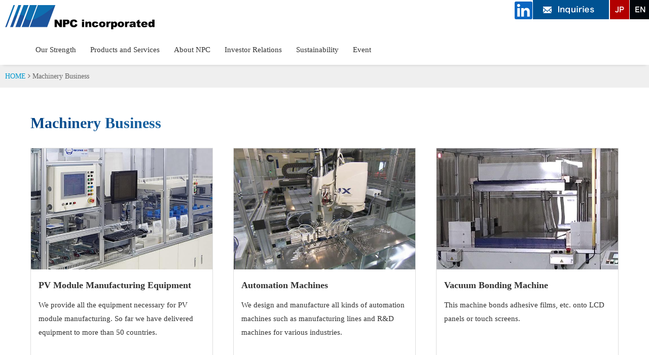

--- FILE ---
content_type: text/html; charset=utf-8
request_url: https://www.npcgroup.net/eng/solarcell
body_size: 8140
content:
<!DOCTYPE html PUBLIC "-//W3C//DTD XHTML 1.0 Transitional//EN" "http://www.w3.org/TR/xhtml1/DTD/xhtml1-transitional.dtd">
<html xmlns="http://www.w3.org/1999/xhtml" xml:lang="en-gb" lang="en-gb" dir="ltr">
<head>
<link rel="stylesheet" href="/eng/templates/business/css/normalize.css" type="text/css" media="print,screen" />
<link rel="stylesheet" href="/eng/templates/business/css/template.css?20230202" type="text/css" media="print,screen" />
<link rel="stylesheet" media="screen and (max-width: 568px)" href="/eng/templates/business/css/responsive.css" type="text/css" />
<script type="text/javascript">
if ((navigator.userAgent.indexOf('iPhone') > 0) || navigator.userAgent.indexOf('iPod') > 0 || navigator.userAgent.indexOf('Android') > 0) {
document.write('<meta name="viewport" content="width=device-width">');
}else{
document.write('<meta name="format-detection" content="telephone=no">');    
}
</script>

<base href="https://www.npcgroup.net/eng/solarcell" />
	<meta http-equiv="content-type" content="text/html; charset=utf-8" />
	<meta name="keywords" content="NPC,Japan,Photovoltaic,Cell,PV,Solar,Vacuum Packing,EPTiF" />
	<meta name="description" content="NPC Incorporated was founded in 1992 for the purpose of production and sale of vacuum packing machines." />
	<title>Machinery Business  |  NPC incorporated</title>
	<link href="https://www.npcgroup.net/eng/solarcell" rel="canonical" />
	<link href="/eng/templates/business/favicon.ico" rel="shortcut icon" type="image/vnd.microsoft.icon" />
	<link href="/eng/plugins/system/jcemediabox/css/jcemediabox.css?1d12bb5a40100bbd1841bfc0e498ce7b" rel="stylesheet" type="text/css" />
	<link href="/eng/plugins/system/jcemediabox/themes/standard/css/style.css?50fba48f56052a048c5cf30829163e4d" rel="stylesheet" type="text/css" />
	<link href="https://www.npcgroup.net/eng/modules/mod_jf_mobilemenu/assets/jf_mm.min.css" rel="stylesheet" type="text/css" />
	<style type="text/css">
/* Multithumb 3.7.2 */
 .multithumb {}
.multithumb_blog {}
 .mtGallery {     margin: 5px;     align: center;     float: none;  }
 .mtCapStyle figcaption {     caption-side: bottom;    font-weight: bold;    color: black;      background-color: #ddd;    text-align:center; }@media(max-width:568px){.jf_mm_trigger,#jf_mm_menu{display:block}}
			.jf_mm_trigger{background-color:#003d96;color:#ffffff}
			.jf_mm_wrapper .levelHolderClass,.jf_mm_wrapper .jf_mm_inactive{background-color:#003d96}
			.jf_mm_wrapper li{background-color:#003d96}
			.jf_mm_wrapper li:hover{background-color:#386dbd}
			.jf_mm_wrapper .backItemClass{background-color:#003d96}
			.jf_mm_wrapper .backItemClass:hover{background-color:#386dbd}
			.jf_mm_wrapper li,.jf_mm_wrapper li:last-child,.jf_mm_wrapper .backItemClass{border-color:#182f52}
			.jf_mm_wrapper h2{color:#003d96}
			.jf_mm_wrapper a,.jf_mm_wrapper a:hover{color:#ffffff}
			.jf_mm_wrapper .ltr,.jf_mm_wrapper .rtl{-webkit-box-shadow:5px 0 5px -5px #202020;-moz-box-shadow:5px 0 5px -5px #202020;box-shadow:5px 0 5px -5px #202020;}
		#jf_mm_menu.jf_hidden{display:none!important}
	</style>
	<script src="/eng/media/jui/js/jquery.min.js?90463854c18c7d972e06b8473dcee177" type="text/javascript"></script>
	<script src="/eng/media/jui/js/jquery-noconflict.js?90463854c18c7d972e06b8473dcee177" type="text/javascript"></script>
	<script src="/eng/media/jui/js/jquery-migrate.min.js?90463854c18c7d972e06b8473dcee177" type="text/javascript"></script>
	<script src="/eng/media/system/js/caption.js?90463854c18c7d972e06b8473dcee177" type="text/javascript"></script>
	<script src="/eng/plugins/system/jcemediabox/js/jcemediabox.js?0c56fee23edfcb9fbdfe257623c5280e" type="text/javascript"></script>
	<script src="/eng/media/jui/js/bootstrap.min.js?90463854c18c7d972e06b8473dcee177" type="text/javascript"></script>
	<script src="https://www.npcgroup.net/eng/modules/mod_jf_mobilemenu/assets/jquery.jf_multilevelpushmenu.min.js" type="text/javascript"></script>
	<script src="https://www.npcgroup.net/eng/modules/mod_jf_mobilemenu/assets/jf_mm.min.js" type="text/javascript"></script>
	<script type="text/javascript">
jQuery(window).on('load',  function() {
				new JCaption('img.caption');
			});JCEMediaBox.init({popup:{width:"87%",height:"",legacy:0,lightbox:0,shadowbox:0,resize:1,icons:1,overlay:1,overlayopacity:0.8,overlaycolor:"#000000",fadespeed:500,scalespeed:500,hideobjects:0,scrolling:"fixed",close:2,labels:{'close':'Close','next':'Next','previous':'Previous','cancel':'Cancel','numbers':'{$current} of {$total}'},cookie_expiry:"",google_viewer:0},tooltip:{className:"tooltip",opacity:0.8,speed:150,position:"br",offsets:{x: 16, y: 16}},base:"/eng/",imgpath:"plugins/system/jcemediabox/img",theme:"standard",themecustom:"",themepath:"plugins/system/jcemediabox/themes",mediafallback:0,mediaselector:"audio,video"});var jf_mm_icons = [ 
					{itemID:"-"+"1498",fa_icon:"fa",img:"",style:""}
					
					
					
					
					
					
					
					
					
					
					
					
					
					
					
					
					
					
					
				];
				jQuery(document).ready(function($){$("#jf_mm_menu").jf_mm_menu()});
			var jf_mm_direction = "ltr";var jf_mm_backBtnTxt = "Back";!function(n){n(window).load(function(){n("#jf_mm_menu").removeClass("jf_hidden")})}(jQuery);
	</script>
    
<link rel="stylesheet" href="/eng/templates/business/css/bootstrap.min.css" type="text/css" />
<link rel="stylesheet" href="/eng/templates/business/css/system.css" type="text/css" />
<link rel="stylesheet" href="/eng/templates/business/font-awesome/css/font-awesome.min.css" type="text/css" />
<script type="text/javascript">
    function year() {  var data = new Date();  var now_year = data.getFullYear();  document.write(now_year);  }
</script>
<!-- xj-contents  -->
<link rel="stylesheet" href="//www.xj-storage.jp/resources/62550/xj.css" />
<!-- // xj-contents // -->
</head>
<body id="solarcell" class="background">
	<div id="outer">           
		<div id="jf_mm_menu" class=""><nav><p><i class="fa fa-times"></i>メニュー</p><ul>
<li class="item-1498" style="display:none;"><a href="/eng/" >HOME</a><p><i></i>HOME</p></li><li class="item-1500" style="display:none;"><a href="/eng/about" >Our Strength</a><p><i></i>Our Strength</p></li><li class="item-1689 deeper parent" style="display:none;"><a href="/eng/solarproduct" >Products and Services</a><p><i></i>Products and Services</p><ul class="nav-child unstyled small"><li class="item-1690" style="display:none;"><a href="/eng/solarproduct" >Products and Services</a><p><i></i>Products and Services</p></li><li class="item-1503" style="display:none;"><a href="/eng/solarproduct/p-m-e" >PV Module Manufacturing Equipment</a><p><i></i>PV Module Manufacturing Equipment</p></li><li class="item-1502" style="display:none;"><a href="/eng/solarproduct/automated-machines" >Automation Machine</a><p><i></i>Automation Machine</p></li><li class="item-1504" style="display:none;"><a href="/eng/solarproduct/vacuum-bonding" >Vacuum Bonding Machine</a><p><i></i>Vacuum Bonding Machine</p></li><li class="item-1505" style="display:none;"><a href="/eng/solarproduct/vacuum-sealer" >VIP Sealing Machine</a><p><i></i>VIP Sealing Machine</p></li><li class="item-1510" style="display:none;"><a href="/eng/solarproduct/dismantling" >Solar Panel Recycling Machine</a><p><i></i>Solar Panel Recycling Machine</p></li><li class="item-1508 divider deeper parent" style="display:none;"><a class="separator ">Solar Panel Reuse/Recycling</a><p><i></i>Solar Panel Reuse/Recycling</p><ul class="nav-child unstyled small"><li class="item-1509" style="display:none;"><a href="/eng/solarproduct/reuse-recycle/recycle-service" >Solar Panel Recycling Service</a><p><i></i>Solar Panel Recycling Service</p></li><li class="item-1623" style="display:none;"><a href="/eng/solarproduct/reuse-recycle/reuse-panel-e" >Buy &amp; Sell Solar Panels for Reuse</a><p><i></i>Buy &amp; Sell Solar Panels for Reuse</p></li></ul></li><li class="item-1518 divider deeper parent" style="display:none;"><a class="separator ">Solar Power Plant Inspection Service</a><p><i></i>Solar Power Plant Inspection Service</p><ul class="nav-child unstyled small"><li class="item-1519" style="display:none;"><a href="/eng/solarproduct/inspection-service/o-and-m" >Solar Power Plant Inspection Service</a><p><i></i>Solar Power Plant Inspection Service</p></li><li class="item-1520" style="display:none;"><a href="/eng/solarproduct/inspection-service/solar-wellness" >“Solar Wellness” The Maintenance Network Protecting the Future of PV Power Plants</a><p><i></i>“Solar Wellness” The Maintenance Network Protecting the Future of PV Power Plants</p></li><li class="item-1521" style="display:none;"><a href="/eng/solarproduct/inspection-service/report" >DC Power Output Analysis Service</a><p><i></i>DC Power Output Analysis Service</p></li></ul></li><li class="item-1695" style="display:none;"><a href="/eng/solarproduct/ai-n-pic" >Automation Machines for Industrial Waste</a><p><i></i>Automation Machines for Industrial Waste</p></li><li class="item-1686" style="display:none;"><a href="https://www.npcgroup.net/eng/hakohime" >Artificial Light Plant Factory-Grown Vegetables: Hakohime</a><p><i></i>Artificial Light Plant Factory-Grown Vegetables: Hakohime</p></li></ul></li><li class="item-1546 deeper parent" style="display:none;"><a href="/eng/company" >About NPC</a><p><i></i>About NPC</p><ul class="nav-child unstyled small"><li class="item-1609" style="display:none;"><a href="/eng/company" >About NPC</a><p><i></i>About NPC</p></li><li class="item-1547" style="display:none;"><a href="/eng/company/message" >Company Policy, Message from The Presiden</a><p><i></i>Company Policy, Message from The Presiden</p></li><li class="item-1548" style="display:none;"><a href="/eng/company/company-profile" >Corporate Data</a><p><i></i>Corporate Data</p></li><li class="item-1610" style="display:none;"><a href="/eng/company/company-history" >History</a><p><i></i>History</p></li><li class="item-1549" style="display:none;"><a href="/eng/company/organization-chart" >Organization Chart</a><p><i></i>Organization Chart</p></li><li class="item-1550" style="display:none;"><a href="/eng/company/network-access" >Access</a><p><i></i>Access</p></li></ul></li><li class="item-1523 deeper parent" style="display:none;"><a href="/eng/ir" >Investor Relations</a><p><i></i>Investor Relations</p><ul class="nav-child unstyled small"><li class="item-1607" style="display:none;"><a href="/eng/ir" >Investor Relations</a><p><i></i>Investor Relations</p></li><li class="item-1681" style="display:none;"><a href="https://www.npcgroup.net/eng/ir/investors-information" >Investors Overview</a><p><i></i>Investors Overview</p></li><li class="item-1619" style="display:none;"><a href="/eng/ir#news" >IR News</a><p><i></i>IR News</p></li><li class="item-1525 divider deeper parent" style="display:none;"><a class="separator ">IR Library</a><p><i></i>IR Library</p><ul class="nav-child unstyled small"><li class="item-1526" style="display:none;"><a href="/eng/ir/library/financial-report" >Financial Report</a><p><i></i>Financial Report</p></li><li class="item-1527" style="display:none;"><a href="/eng/ir/library/presentation-material" >Presentation Material</a><p><i></i>Presentation Material</p></li><li class="item-1528" style="display:none;"><a href="/eng/ir/library/all-ir-news" >All IR News</a><p><i></i>All IR News</p></li></ul></li><li class="item-1531" style="display:none;"><a href="/eng/ir/ir-calendar" >IR Calendar</a><p><i></i>IR Calendar</p></li><li class="item-1534" style="display:none;"><a href="/eng/ir/financial-highlights" >Financial Highlights</a><p><i></i>Financial Highlights</p></li><li class="item-1535 divider deeper parent" style="display:none;"><a class="separator ">Stock Information</a><p><i></i>Stock Information</p><ul class="nav-child unstyled small"><li class="item-1537" style="display:none;"><a href="/eng/ir/stock-information/shareholders-mtg" >Shareholders Meeting</a><p><i></i>Shareholders Meeting</p></li><li class="item-1652" style="display:none;"><a href="/eng/ir/stock-information/shareholder-return" >Shareholder Return</a><p><i></i>Shareholder Return</p></li><li class="item-1539" style="display:none;"><a href="https://stocks.finance.yahoo.co.jp/stocks/detail/?code=6255.T" target="_blank">Stock Price Information</a><p><i></i>Stock Price Information</p></li></ul></li><li class="item-1540" style="display:none;"><a href="/eng/ir/disclosure-policy" >Disclosure Policy</a><p><i></i>Disclosure Policy</p></li></ul></li><li class="item-1645 deeper parent" style="display:none;"><a href="/eng/sustainability" >Sustainability</a><p><i></i>Sustainability</p><ul class="nav-child unstyled small"><li class="item-1649" style="display:none;"><a href="/eng/sustainability/sdgs" >NPC's approach to SDGs</a><p><i></i>NPC's approach to SDGs</p></li><li class="item-1648" style="display:none;"><a href="/eng/sustainability/governance" >Governance</a><p><i></i>Governance</p></li><li class="item-1646" style="display:none;"><a href="/eng/sustainability/code-of-conduct" >NPC Code of Conduct</a><p><i></i>NPC Code of Conduct</p></li><li class="item-1647" style="display:none;"><a href="/eng/sustainability/policy" >Quality/Environment Policy</a><p><i></i>Quality/Environment Policy</p></li></ul></li><li class="item-1553 divider deeper parent" style="display:none;"><a class="separator ">Inquiries</a><p><i></i>Inquiries</p><ul class="nav-child unstyled small"><li class="item-1554" style="display:none;"><a href="/eng/service-inquiry" >Inquiries on Products and Services</a><p><i></i>Inquiries on Products and Services</p></li><li class="item-1555" style="display:none;"><a href="/eng/ir-inquiry" >Inquiries on Investor Relations</a><p><i></i>Inquiries on Investor Relations</p></li><li class="item-1556" style="display:none;"><a href="/eng/technical-inquiry" >Technical inquiries related to panel maintenance</a><p><i></i>Technical inquiries related to panel maintenance</p></li><li class="item-1557" style="display:none;"><a href="/eng/other-inquiry" >Inquiries on Others</a><p><i></i>Inquiries on Others</p></li></ul></li><li class="item-1614 divider deeper parent" style="display:none;"><a class="separator ">Event</a><p><i></i>Event</p><ul class="nav-child unstyled small"><li class="item-1558" style="display:none;"><a href="/eng/exhibition" >Exhibition Information</a><p><i></i>Exhibition Information</p></li><li class="item-1615" style="display:none;"><a href="/eng/seminars" >Events &amp; Seminars</a><p><i></i>Events &amp; Seminars</p></li></ul></li><li class="item-1499" style="display:none;"><a href="/eng/news" >News</a><p><i></i>News</p></li><li class="item-1559" style="display:none;"><a href="/eng/faq" >FAQ</a><p><i></i>FAQ</p></li><li class="item-1560" style="display:none;"><a href="/eng/?Itemid=1496" >Terms of Use</a><p><i></i>Terms of Use</p></li><li class="item-1561" style="display:none;"><a href="/eng/privacy" >Privacy Policy</a><p><i></i>Privacy Policy</p></li><li class="item-1562" style="display:none;"><a href="/eng/sitemap" >Sitemap</a><p><i></i>Sitemap</p></li></ul></nav></div><div class="jf_mm_trigger"><i class="fa fa-bars"></i><p>Menu</p></div><div class="jf_mm_backout"></div>

	</div>
 
<div id="all">
	<div id="wrapper">
		<div id="header-wrap" class="clr">
			<h1 id="h1title">Machinery Business  |  NPC incorporated</h1>
		    			    <div id="top">
					

<div class="custom pchidden"  >
	<div id="sp-head">
<div class="sp-logo">
<p><a href="/eng/./"><img src="/eng/images/mobile/logo_sp.png" alt="株式会社エヌ・ピー・シー | 太陽電池製造装置、自動化装置、パネル検査サービス等を提供" /></a></p>
</div>
<div class="sp-bt">
<div class="sp-lang">
<ul>
<li class="sp-lang"><a href="/eng/../"><img src="/eng/images/mobile/head_lang_jp_on.png" alt="日本語" /></a></li>
<li class="sp-lang"><a href="https://www.npcgroup.net/eng/"><img src="/eng/images/mobile/head_lang_en.png" alt="English" /></a></li>
</ul>
</div>
<div class="sp-contact">
<ul>
<li><a href="/eng/service-inquiry"><img src="/eng/images/mobile/head_contact_s.png" alt="お問い合わせ" /></a></li>
</ul>
</div>
</div>
</div></div>


<div class="custom sphidden"  >
	<table border="0" id="header-table" cellspacing="0" cellpadding="0">
<tbody>
<tr>
<td>
<p><a href="/eng/"><img src="/images/header/logo.png" alt="NPC" width="295" height="48" /></a></p>
</td>
<td>
<div id="head-bt">
<ul>
<li><a href="https://www.linkedin.com/company/npc-america-automation-inc/mycompany/?viewAsMember=true"><img src="/eng/images/In-Blue-Logo.png.original.png" alt="In-Blue-Logo.png.original.png" width="35" height="35" /></a></li>
<li><a href="/eng/service-inquiry"><img src="/eng/images/header/h_contact_e.png" alt="Inquiries" /></a></li>
<li></li>
<li><a href="/eng/../"><img src="/images/header/h_jp.png" alt="日本語" /></a></li>
<li><a href="/eng/eng/"><img src="/images/header/h_en.png" alt="English" /></a>&nbsp;&nbsp;</li>
</ul>
</div>
</td>
</tr>
</tbody>
</table></div>

				</div>
		    	    </div>
	</div>

		<div id="navbar-wrap">
	    <div id="navbar" class="container clr">
	    	<div id="navigation" class="span_12 col"> 
	        	<script type="text/javascript">
	jQuery(document).ready(function($){
		$('#navbar-wrap').prepend('<a id="menu-icon"><span class="menu-icon-title">グローバルメニュー</span> <i class="icon-double-angle-down"></i> </a>');
		$("#menu-icon").on("click", function(){
			$("#navbar").slideToggle(500,"linear");
			$(this).toggleClass("active");
		});
		$('li').click(function(e) {
			$(this).children('#navigation ul.sub-menu').slideToggle(500,"linear");
			$(this).toggleClass("open");
			//e.stopPropagation();
		 });

	});
</script>
    <ul class="menu">
<li class="item-1429"><a href="/eng/about" >Our Strength</a></li><li class="item-1688 deeper parent"><a href="/eng/solarproduct" >Products and Services</a><ul class="nav-child unstyled small"><li class="item-1567 deeper parent"><a href="/eng/solarproduct/p-m-e" >PV Module Manufacturing Equipment</a><ul class="nav-child unstyled small"><li class="item-1675"><a href="/eng/solarproduct/p-m-e/si-lineup" >Lineup of crystalline silicon PV module manufacturing equipment</a></li></ul></li><li class="item-1566"><a href="/eng/solarproduct/automated-machines" >Automation Machine</a></li><li class="item-1568 deeper parent"><a href="/eng/solarproduct/vacuum-bonding" >Vacuum Bonding Machine</a><ul class="nav-child unstyled small"><li class="item-1680"><a href="/eng/solarproduct/vacuum-bonding/evaluation" >Test production and evaluation </a></li></ul></li><li class="item-1570"><a href="/eng/solarproduct/vacuum-sealer" >VIP Sealing Machine</a></li><li class="item-1573"><a href="/eng/solarproduct/dismantling" >Solar Panel Recycling Machine</a></li><li class="item-1571 divider deeper parent"><span class="separator ">Solar Panel Reuse/Recycling</span>
<ul class="nav-child unstyled small"><li class="item-1572"><a href="/eng/solarproduct/reuse-recycle/recycle-service" >Recycling of Solar Panels</a></li><li class="item-1621"><a href="/eng/solarproduct/reuse-recycle/reuse-panel-e" >Buy &amp; Sell Solar Panels for Reuse</a></li></ul></li><li class="item-1580 divider deeper parent"><span class="separator ">Solar Power Plant Inspection Service</span>
<ul class="nav-child unstyled small"><li class="item-1581"><a href="/eng/solarproduct/inspection-service/o-and-m" >Solar Power Plant Inspection Service</a></li><li class="item-1582"><a href="/eng/solarproduct/inspection-service/solar-wellness" >“Solar Wellness” The Maintenance Network Protecting the Future of Solar Power Plants</a></li><li class="item-1583"><a href="/eng/solarproduct/inspection-service/report" >DC Power Output Analysis Service</a></li><li class="item-1576"><a href="/eng/solarproduct/inspection-device/rakit" >“Rakit” Multi-functional High-speed I-V Measurement System</a></li></ul></li><li class="item-1694"><a href="/eng/solarproduct/ai-n-pic" >Automation Machines for Industrial Waste</a></li><li class="item-1628"><a href="/eng/solarproduct/hakohime" >Artificial Light Plant Factory-Grown Vegetables: Hakohime</a></li><li class="item-1585"><a href="/eng/catalog" >Catalog Download</a></li></ul></li><li class="item-1433 deeper parent"><a href="/eng/company" >About NPC</a><ul class="nav-child unstyled small"><li class="item-1586"><a href="/eng/company/message" >Company Policy, Message from The President</a></li><li class="item-1587"><a href="/eng/company/company-profile" >Corporate Data</a></li><li class="item-1588"><a href="/eng/company/company-history" >History</a></li><li class="item-1589"><a href="/eng/company/organization-chart" >Organization Chart</a></li><li class="item-1590"><a href="/eng/company/network-access" >Network/Access</a></li></ul></li><li class="item-1434 deeper parent"><a href="/eng/ir" >Investor Relations</a><ul class="nav-child unstyled small"><li class="item-1672"><a href="/eng/ir/investors-information" >Investors Overview</a></li><li class="item-1618"><a href="/eng/ir#news" >IR News</a></li><li class="item-1592 divider deeper parent"><span class="separator ">IR Library</span>
<ul class="nav-child unstyled small"><li class="item-1593"><a href="/eng/ir/library/financial-report" >Financial Report</a></li><li class="item-1594"><a href="/eng/ir/library/presentation-material" >Presentation Material</a></li><li class="item-1674"><a href="/eng/ir/library/medium-termplan" >Medium-term management plan</a></li><li class="item-1653"><a href="/eng/ir/library/business-growth" >Business plan and potential for growth</a></li><li class="item-1595"><a href="/eng/ir/library/all-ir-news" >All IR News</a></li></ul></li><li class="item-1596"><a href="/eng/ir/ir-calendar" >IR Calendar</a></li><li class="item-1597"><a href="/eng/ir/financial-highlights" >Financial Highlights</a></li><li class="item-1598 divider deeper parent"><span class="separator ">Stock Information</span>
<ul class="nav-child unstyled small"><li class="item-1599"><a href="/eng/ir/stock-information/shareholders-mtg" >Shareholders Meeting</a></li><li class="item-1651"><a href="/eng/ir/stock-information/shareholder-return" >Shareholder Return</a></li><li class="item-1600"><a href="/eng/2019-04-11-20-59-42/stock-information/stock-price-information" target="_blank">Stock Price Information</a></li></ul></li><li class="item-1601"><a href="/eng/ir/disclosure-policy" >Disclosure Policy</a></li></ul></li><li class="item-1635 deeper parent"><a href="/eng/sustainability" >Sustainability</a><ul class="nav-child unstyled small"><li class="item-1639"><a href="/eng/sustainability/sdgs" >NPC's approach to SDGs</a></li><li class="item-1637"><a href="/eng/sustainability/governance" >Governance</a></li><li class="item-1636"><a href="/eng/sustainability/code-of-conduct" >NPC Code of Conduct</a></li><li class="item-1638"><a href="/eng/sustainability/policy" >Quality/Environment Policy</a></li><li class="item-1676"><a href="/eng/sustainability/diversity-inclusion" >Diversity &amp; Inclusion Policy</a></li></ul></li><li class="item-1436 deeper parent"><a href="/eng/exhibition" >Event</a><ul class="nav-child unstyled small"><li class="item-1612"><a href="/eng/exhibition" >Exhibition Information</a></li><li class="item-1613"><a href="/eng/seminars" >Events &amp; Seminars</a></li></ul></li></ul>

	         </div>            
	    </div>
	</div>
	<div class="clr"></div>
		       
		 
	      
			<div id="promo-wrap">
			<div id="promo" class="container clr">
	        	<div class="breadcrumbs">

    <a href="/eng/" class="pathway">HOME</a>&nbsp;<i class="fa fa-angle-right"></i>&nbsp;Machinery Business
    <script type="application/ld+json">
        {
            "@context": "http://schema.org",
            "@type": "BreadcrumbList",
            "itemListElement":
            [
                        {
                    "@type": "ListItem",
                    "position": 1,
                    "item":
                    {
                        "@id": "https://www.npcgroup.net/eng/",
                        "name": "HOME"
                    }
                }
                ,                        {
                    "@type": "ListItem",
                    "position": 2,
                    "item":
                    {
                        "@id": "https://www.npcgroup.net/eng/solarcell",
                        "name": "Machinery Business"
                    }
                }
                                    ]
        }
    </script>
</div>


	        </div>
		</div>
	    
    <div id="promo-page-title">
        <div class="container clr">
            <h2>Machinery Business</h2>
        </div>
    </div>

	
	<div id="box-wrap" class="container clr">
		<div id="main-content" class="span_12">
						<div id="post" class="col span_12 clr">
		        <div id="comp-wrap">
			        			            <div id="content-top">           
							

<div class="custom"  >
	<script type="application/ld+json">
{
"@context": "http://schema.org/",
"@type": "Organization",
"url": "https://www.npcgroup.net/eng",
"logo": "https://www.npcgroup.net/eng/images/header/logo.png",
"name": "NPC incorporated"
}
</script></div>

			            </div>
			         
			    	<div id="system-message-container">
	</div>

			    	<div class="blog">
		<div class="page-header">
		<h2> Machinery Business </h2>
	</div>
	
	
	
	
	
		
	
								    <div class="container itemid-756">
					<div class="items-row col span_12">
                <div class="item 95 ">
					



 
		    <table class="col3-table" style="width: 100%;" cellspacing="0" cellpadding="0">
<tbody>
<tr>
<td>
<div class="product-frame"><a href="/eng/solarproduct/p-m-e/97-solarcell/p-m-e?layout=blog"></a>
<p><img src="/eng/images/solarcell/img01.jpg"      width="640" height="427"    alt="PV Module Manufacturing Equipment"   class="multithumb_blog"      /></p>
<div class="textarea">
<h3>PV Module Manufacturing Equipment</h3>
<p>We provide all the equipment necessary for PV module manufacturing. So far we have delivered equipment to more than 50 countries.</p>
</div>
</div>
</td>
<td>
<div class="product-frame"><a href="/eng/solarproduct/automated-machines"></a>
<p><img src="/eng/images/solarcell/img02.jpg"      width="640" height="427"    alt="Factory Automation Tool"   class="multithumb_blog"      /></p>
<div class="textarea">
<h3>Automation Machines</h3>
<p>We design and manufacture all kinds of automation machines such as manufacturing lines and R&amp;D machines for various industries.</p>
</div>
</div>
</td>
<td>
<div class="product-frame"><a href="/eng/solarproduct/vacuum-bonding"></a>
<p><img src="/eng/images/solarcell/img03.jpg"      width="640" height="427"    alt="Vacuum Bonding Machine"   class="multithumb_blog"      /></p>
<div class="textarea">
<h3>Vacuum Bonding Machine</h3>
<p>This machine bonds adhesive films, etc. onto LCD panels or touch screens.</p>
</div>
</div>
</td>
</tr>
<tr>
<td>
<div class="product-frame"><a href="/eng/solarproduct/vacuum-sealer"> </a>
<p><img src="/eng/images/solarcell/img04.jpg"      width="640" height="427"    alt="VIP Sealing Machine"   class="multithumb_blog"      /></p>
<div class="textarea">
<h3>VIP Sealing Machine</h3>
<p>This machine is suitable for vacuum sealing application of VIP.</p>
</div>
</div>
</td>
<td>
<div class="product-frame"><a href="/eng/solarcell/npcamerica"> </a>
<p><img src="/eng/images/solarcell/nac_resized.jpg"      width="640" height="427"    alt="NPC America Automation Inc."   class="multithumb_blog"      /></p>
<div class="textarea">
<h3>NPC America Automation Inc.</h3>
<p>New production/customer support base at Wixom, Michigan.</p>
</div>
</div>
</td>
<td>&nbsp;</td>
</tr>
</tbody>
</table>
<div class="bottom-bn">
<div class="left">
<div class="side-catalog">
<ul>
<li><a href="/eng/catalog">Download Catalog</a></li>
</ul>
</div>
</div>
<div class="right">
<div class="side-faq">
<ul>
<li><a href="/eng/faq">FAQ</a></li>
</ul>
</div>
</div>
</div>	




<div class="item-separator"></div>
				</div><!-- end item -->
							</div><!-- end span -->
					</div><!-- end row -->
					
	
		</div>
			         
			    </div>
			</div>
				         
		</div>
	</div>
	<div id="footer-wrap">
					<div id="footer" class="container">
				<div class="module  sphidden col clr">
	    <div class="module-body">
    	

<div class="custom sphidden"  >
	<div id="ft-contact">
<ul>
<li>About Products and Services<br /><img src="/eng/images/footer/tel_product_e.png" alt="+81-3-5817-8830" style="margin-top: 10px;" /><span>（Tokyo Headquarters）</span><img src="/eng/images/footer/tel_product2_e.png" alt="+81-89-946-6606" style="margin-top: 10px;" /><span>（Matsuyama Factory）</span></li>
<li>About Solar Panel Reuse and Recycling<br /><img src="/eng/images/footer/tel_technical_e.png" alt="+81-89-946-6605" style="margin-top: 10px;" /></li>
<li>About Investor Relations<br /><img src="/eng/images/footer/tel_ir_e.png" alt="+81-3-6240-1206" style="margin-top: 10px;" /><span>9:00-17:00</span></li>
<li class="mail"><a href="/eng/service-inquiry">Inquiries</a></li>
</ul>
</div></div>
    </div>
</div>
<div class="module  pchidden col clr">
	    <div class="module-body">
    	

<div class="custom pchidden"  >
	<div id="ft-contact">
<ul>
<li>About Products and Services<br /> <a href="tel:+81358178830"><img src="/eng/images/mobile/tel_product_s_e.png" alt="tel:03-5817-8830" style="margin-top: 10px;" /></a><br /> <a href="tel:+81899466606"><img src="/eng/images/mobile/tel_product_s_e2.png" alt="tel:+81-89-946-6606" style="margin-top: 10px;" /></a></li>
<li>Environmental Products Sales Department<br /> <a href="tel:+81899466605"><img src="/eng/images/mobile/tel_technical_s.png" alt="tel:089-946-6605" style="margin-top: 10px;" /></a></li>
<li>About Investor Relations<br /> <a href="tel:+81362401206"><img src="/eng/images/mobile/tel_ir_s.png" alt="tel:03-6240-1206" style="margin-top: 10px;" /></a> <br /><span>9:00-17:00</span></li>
<li class="mail"><a href="/eng/service-inquiry">Inquiries</a></li>
</ul>
</div></div>
    </div>
</div>
<div class="module  pchidden col clr">
	    <div class="module-body">
    	

<div class="custom pchidden"  >
	<div id="footer-content"><div class="ft-logo"><p><a href="/eng/./"><img src="/eng/images/mobile/ft_logo_s.png" alt="株式会社エヌ・ピー・シー | 太陽電池製造装置、自動化装置、パネル検査サービス等を提供" /></a></p></div><p>Copyright ©<script type="text/javascript" language="JavaScript">
			year();
		</script> NPC Incorporated. All Rights Reserved. <a href="/eng/login">login</a></p></div></div>
    </div>
</div>
<div class="module  sphidden col clr">
	    <div class="module-body">
    	

<div class="custom sphidden"  >
	<div id="footer-content">
<table border="0" cellspacing="0" cellpadding="0">
<tbody>
<tr>
<td>
<p><a href="/eng/./"><img src="/eng/images/footer/ft_logo.png" alt="NPC" style="margin-bottom: 35px;" /></a></p>
<div class="line">
<p><img src="/eng/images/footer/ft_t_news.png" alt="LATEST NEWS" style="margin-bottom: 20px;" /></p>
<ul>
<li><a href="/eng/news">News</a></li>
</ul>
</div>
<div class="line">
<p><img src="/eng/images/footer/ft_t_about.png" alt="ABOUT" style="margin-bottom: 20px;" /></p>
<ul>
<li><a href="/eng/about">Our Strength</a></li>
</ul>
</div>
</td>
<td>
<div class="line">
<p><img src="/eng/images/footer/ft_t_service.png" alt="SERVICE" style="margin-bottom: 20px;" /></p>
<ul>
<li><a href="/eng/solarproduct">Products and Services</a>
<ul>
<li><a href="/eng/solarproduct/p-m-e">PV Module Manufacturing Equipment</a></li>
<li><a href="/eng/solarproduct/automated-machines">Automation Machine</a></li>
<li><a href="/eng/solarproduct/vacuum-bonding">Vacuum Bonding Machine</a></li>
<li><a href="/eng/solarproduct/vacuum-sealer">VIP Sealing Machine</a></li>
<li><a href="/eng/solarproduct/dismantling">Solar Panel Recycling Machine</a></li>
<li><a href="/eng/solarproduct/ai-n-pic">Automation Machines for Industrial Waste Management Industry</a></li>
</ul>
<ul>
<li><span style="font-weight: 400; color: #ded8e9;">Solar Panel Reuse/Recycling</span>
<ul>
<li><a href="/eng/solarproduct/reuse-recycle/recycle-service">Recycling of Solar Panels</a></li>
<li><a href="/eng/solarproduct/reuse-recycle/reuse-panel-e">Buy &amp; Sell Solar Panels for Reuse</a></li>
</ul>
</li>
</ul>
<ul>
<li><span style="font-weight: 400; color: #ded8e9;">Solar Power Plant Inspection Service</span>
<ul>
<li><a href="/eng/solarproduct/inspection-service/o-and-m">Solar Power Plant Insepection Service</a></li>
<li><a href="/eng/solarproduct/inspection-service/solar-wellness">“Solar Wellness” The Maintenance Network Protecting the Future of Solar Power Plants</a></li>
<li><a href="/eng/solarproduct/inspection-service/report">DC Power Output Analysis Service</a></li>
<li><a href="/eng/solarproduct/inspection-device/rakit">“Rakit” Multi-functional High-speed I-V Measurement System</a></li>
</ul>
</li>
</ul>
<ul>
<li><a href="/eng/hakohime">Artificial Light Plant Factory-Grown Vegetables: "Hakohime"</a></li>
</ul>
</li>
</ul>
</div>
<ul>
<li><a href="/eng/catalog">Catalog Download</a></li>
</ul>
</td>
<td>
<div class="line">
<p><img src="/eng/images/footer/ft_t_ir.png" alt="IR" style="margin-bottom: 20px;" /></p>
<ul>
<li><a href="/eng/ir?id=299">Investor Relations</a>
<ul>
<li><a href="/eng/ir/to-shareholders-investors">To Shareholders and Investors</a></li>
<li><a href="/eng/ir#news">IR News</a></li>
<li class="nolink">IR Library
<ul>
<li><a href="/eng/ir/library/financial-report">Financial Report</a></li>
<li><a href="/eng/ir/library/presentation-material">Presentation Material</a></li>
<li><a href="/eng/ir/library/all-ir-news">All IR News</a></li>
</ul>
</li>
<li class="nolink">IR Calendar
<ul>
<li><a href="/eng/ir/ir-calendar">IR Calendar</a></li>
</ul>
</li>
<li><a href="/eng/ir/financial-highlights">Financial Highlights</a></li>
<li class="nolink">Stock Information<br />
<ul>
<li><a href="/eng/ir/stock-information/shareholders-mtg">Shareholders Meeting</a></li>
<li><a href="/eng/ir/stock-information/shareholder-return">Shareholder Return</a></li>
<li><a href="http://www.bloomberg.com/quote/6255:jp" target="_blank" rel="noopener noreferrer">Stock Price Information</a></li>
</ul>
</li>
<li><a href="/eng/ir/disclosure-policy">Disclosure Policy</a></li>
</ul>
</li>
</ul>
</div>
<div class="line">
<p><img src="/eng/images/footer/ft_t_sustainability02.png" alt="ft t sustainability02" style="margin-bottom: 20px;" /></p>
<ul>
<li><a href="/eng/sustainability">Sustainability</a>
<ul>
<li><a href="/eng/sustainability/sdgs">NPC's approach to SDGs</a></li>
<li><a href="/eng/sustainability/governance">Governance</a></li>
<li><a href="/eng/sustainability/code-of-conduct">NPC&nbsp;Code of Conduct</a></li>
<li><a href="/eng/sustainability/policy">Quality/Environment Policy</a></li>
<li><a href="/eng/sustainability/diversity-inclusion">Diversity &amp; Inclusion policy</a></li>
</ul>
</li>
</ul>
</div>
</td>
<td>
<div class="line">
<p><img src="/eng/images/footer/ft_t_company.png" alt="COMPANY" style="margin-bottom: 20px;" /></p>
<ul>
<li><a href="/eng/company">About NPC</a><br />
<ul>
<li><a href="/eng/company/message">Company Policy, Message from The Presiden</a></li>
<li><a href="/eng/company/company-profile">Corporate Data</a></li>
<li><a href="/eng/company/company-history">History</a></li>
<li><a href="/eng/company/organization-chart">Organization Chart</a></li>
<li><a href="/eng/company/network-access">Access</a></li>
</ul>
</li>
</ul>
</div>
<div class="line">
<p><img src="/eng/images/footer/ft_t_contact.png" alt="CONTACT" style="margin-bottom: 20px;" /></p>
<ul>
<li><a href="/eng/service-inquiry">Inquiries on Products and Services</a></li>
<li><a href="/eng/ir-inquiry">Inquiries on Investor Relations</a></li>
<li><a href="/eng/technical-inquiry">Technical inquiries related to panel maintenance</a></li>
<li><a href="/eng/other-inquiry">Inquiries on Others</a></li>
</ul>
</div>
<div class="line">
<ul>
<li><a href="/eng/exhibition">Exhibition Information</a></li>
<li><a href="/eng/seminars">Events &amp; Seminars</a></li>
</ul>
</div>
<div class="sub">
<ul>
<li><a href="/eng/faq">FAQ</a></li>
<li><a href="/eng/terms-2">Terms of Use</a></li>
<li><a href="/eng/privacy">Privacy Policy</a></li>
<li><a href="/eng/sitemap">Sitemap</a></li>
</ul>
</div>
</td>
</tr>
</tbody>
</table>
</div></div>
    </div>
</div>

	        </div>
	    	    	</div>
    	    <div id="bottom">           
			

<div class="custom sphidden"  >
	<div class="inner"><p>Copyright ©<script type="text/javascript" language="JavaScript">
			year();
		</script> NPC Incorporated. All Rights Reserved. <a href="/eng/login">login</a></p></div></div>

	    </div>
	 
</div>
    			<script type="text/javascript" src="/eng/templates/business/js/scroll.js"></script>
		<script type="text/javascript" src="/eng/templates/business/js/jquery.cookie.js"></script>
    <script type="text/javascript" src="/eng/templates/business/js/jquery.mouseover.js"></script>
    <!-- Global site tag (gtag.js) - Google Analytics -->
<script async src="https://www.googletagmanager.com/gtag/js?id=UA-140800979-13"></script>
<script>
  window.dataLayer = window.dataLayer || [];
  function gtag(){dataLayer.push(arguments);}
  gtag('js', new Date());

  gtag('config', 'UA-140800979-13');
</script>
    </body>
</html>

--- FILE ---
content_type: text/css
request_url: https://www.npcgroup.net/eng/templates/business/css/template.css?20230202
body_size: 16654
content:
@font-face {font-family: "Hiragino Sans";src: local(HiraginoSans-W3);font-weight: 400;}
@font-face {font-family: "Hiragino Sans";src: local(HiraginoSans-W4);font-weight: 500;}
@font-face {font-family: "Hiragino Sans";src: local(HiraginoSans-W5);font-weight: 600;}
@font-face {font-family: "Hiragino Sans";src: local(HiraginoSans-W6);font-weight: 700;}

/* ↓最大568px スマホ限定*/
@media screen and (max-width: 568px) {
.mobileSkin iframe {
	-webkit-overflow-scrolling: touch;
	overflow-x: auto;
}
#jform_articletext_ifr {
	overflow: auto;
	-webkit-overflow-scrolling: touch;
	width: 100% !important;
}
#jform_articletext_tbl {
	max-height: 200px !important;
}
body {
	min-width: 100%;
//ウインドウ縮小対策
}
/* ↑最大568px スマホ限定*/
}

@media screen and (min-width: 569px) {
body {
	min-width: 1160px;
//ウインドウ縮小対策
}
/*モジュール編集オフセット*/
.btn.jmodedit {
	right: -50px !important;
	width: 15px !important;
}
}
body.component {
	box-sizing: border-box;
	min-width: auto !important;
}
#editor-xtd-buttons a {
	float: left;
	margin-bottom: 6px;
}

/* ipad対策*/
@media screen and(max-width:980px) {
 #flexslider {
 overflow: hidden;
}
/* ipad対策ここまで*/
}
/* ↓PC・スマホ共通デザイン */

/*2022.06 デザイナー追記*/

.flexslider {
	margin: 0 !important;/*スライダー下の余白を消す*/
}

@media screen and (max-width:568px) {
.flexslider {
	margin-bottom: 40px !important;/*スライダー下の余白を表示させる*/
}
.flex-control-nav {
	display: inherit;/*コントロールナビを非表示を打ち消す*/
}
}
.slide-thumbnail {
	background-color: #f9f9f9;
	padding: 30px 10px;
	margin: 0;
}
.slide-thumbnail ul {
	padding: 0;
	margin: 0;
	letter-spacing: -0.4em;
	text-align: center;
}
.slide-thumbnail ul li {
	display: inline-block;
	width: 23%;
	margin: 0 .5%;
	letter-spacing: normal;
	list-style: none;
	box-sizing: border-box;
}
.slide-thumbnail ul li img {
	width: 100%;
	height: auto;
	border: 5px solid #fff;
	box-sizing: border-box;
}
/* 見出し */
.ttl-cell{
	background-image: url("../images/tbk_bar01.png");
	background-repeat: repeat-y;
	background-position: left top;
	padding: 2px 0 2px 18px;
	margin: 0 0 20px 0;
	line-height: 1em;
	font-size: 24px;
	color: #333;
	font-weight: normal;
}
.ttl-power{
	background-image: url("../images/tbk_bar02.png");
	background-repeat: repeat-y;
	background-position: left top;
	padding: 2px 0 2px 18px;
	margin: 0 0 20px 0;
	line-height: 1em;
	font-size: 24px;
	color: #333;
	font-weight: normal;
}
.ttl-1{
	background-image: url("../images/tbk_bar01.png");
	background-repeat: no-repeat;
	background-position: left top;
	padding: 0 0 15px 18px;
	margin: 0 0 20px 0;
	line-height: 1.3em;
	font-size: 20px;
	color: #000;
	font-weight: bold;
	border-bottom: 1px solid #ddd;
}
.ttl-1 span{
	font-size: 15px;
	float: right;
}
.ttl-1 span a{
	color: #fff;
	background-color: #000;
	padding: 2px 15px;
	display: block;
}
.ttl-1 a:hover{
	color: #fff;
	text-decoration: none;
	background-color: #009FEC;
}
.ttl-1-gr{
	background-image: url("../images/tbk_bar02.png");
	background-repeat: no-repeat;
	background-position: left top;
	padding: 0 0 15px 18px;
	margin: 0 0 20px 0;
	line-height: 1.3em;
	font-size: 20px;
	color: #000;
	font-weight: bold;
	border-bottom: 1px solid #ddd;
}
.ttl-2{
	border-left: 3px solid #086EB1;
	color: #000;
	font-size: 22px;
	font-weight: bold;
	line-height: 1.5em;
	margin: 40px 0 20px;
	padding: 5px 0 5px 15px;
}
.ttl-2 span{
	font-size: 15px;
	float: right;
}
.ttl-2 span a{
	color: #fff;
	background-color: #000;
	padding: 2px 15px;
	display: block;
}
.ttl-2 a:hover{
	color: #fff;
	text-decoration: none;
	background-color: #009FEC;
}
.ttl-2-gr{
	border-left: 3px solid #00AF65;
	color: #000;
	font-size: 22px;
	font-weight: bold;
	line-height: 1.5em;
	margin: 40px 0 20px;
	padding: 5px 0 5px 15px;
}
.ttl-3{
	color: #2EA7E0;
	font-weight: bold;
	font-size: 17px;
	padding: 0;
	margin: 0 0 10px 0;
	line-height: 1.4em;
}
.ttl-4{
	color: #000;
	font-weight: bold;
	font-size: 18px;
	padding: 0;
	margin: 0 0 5px 0;
	line-height: 1.4em;
}
.ttl-5{
	border-left: 2px solid #005292;
	border-bottom: 1px solid #ddd;
	color:#005292;
	font-weight: bold;
	font-size: 16px;
	padding: 5px 10px;
	margin: 0 0 10px 0;
	line-height: 1.4em;
}
.ttl-6{
	border-left: 2px solid #1C6339;
	border-bottom: 1px solid #ddd;
	color:#1C6339;
	font-weight: bold;
	font-size: 16px;
	padding: 5px 10px;
	margin: 0 0 10px 0;
	line-height: 1.4em;
}
.ttl-7{
	background-color: #005292;
	padding: 8px;
	margin: 0 0 15px 0;
	text-align: center;
	color: #fff;
	font-size: 18px;
	font-weight: bold;
}
.ttl-7-gr{
	background-color: #13AE67;
	padding: 8px;
	margin: 0 0 15px 0;
	text-align: center;
	color: #fff;
	font-size: 18px;
	font-weight: bold;
}
.ttl-8{
	background-color: #333333;
	padding: 8px;
	margin: 0;
	text-align: center;
	color: #fff;
	font-size: 16px;
	font-weight: bold;
}
.ttl-feature-gr{
	background-image: url("../images/icon_fut.png");
	background-repeat: no-repeat;
	background-position: left center;
	font-size: 18px;
	color: #000;
	font-weight: bold;
	border-bottom: 1px solid #ddd;
	border-top: 3px solid #ddd;
	padding: 12px 0 10px 110px;
	margin: 0 0 20px 0;
	line-height: 1.4em;
}
.ttl-9{
	font-size: 26px;
	font-family: "游明朝体", "Yu Mincho", YuMincho, "ヒラギノ明朝 Pro", "Hiragino Mincho Pro", "MS P明朝", "MS PMincho", serif;
	color: #fff;
	background: #074788; /* Old browsers */
	background: -moz-linear-gradient(left,  #074788 0%, #51cbff 100%); /* FF3.6-15 */
	background: -webkit-linear-gradient(left,  #074788 0%,#51cbff 100%); /* Chrome10-25,Safari5.1-6 */
	background: linear-gradient(to right,  #074788 0%,#51cbff 100%); /* W3C, IE10+, FF16+, Chrome26+, Opera12+, Safari7+ */
	filter: progid:DXImageTransform.Microsoft.gradient( startColorstr='#074788', endColorstr='#51cbff',GradientType=1 ); /* IE6-9 */
	-webkit-background-clip: text;
	-webkit-text-fill-color: transparent;
	padding: 0;
	margin: 40px 0;
	line-height: 1.8em;
	font-weight: bold;
}
.ttl-10{
	border-left: 3px solid #086EB1;
	color: #000;
	font-size: 20px;
	font-weight: bold;
	line-height: 1.5em;
	margin: 40px 0 20px;
	padding: 5px 0 5px 15px;
}
.pagettl-sub{
	padding: 8px 10px;
	margin: 0 0 15px 0;
	font-size: 14px;
	display: table;
	line-height: 1em;
	background-color: #00AF65;
	color: #fff;
}
.text-highlight {
	background: none repeat scroll 0 0 #ffffaa;
	font-size: 14px;
	margin: 10px 0;
	padding: 7px;
}
.highlight-green {
	color: #fff;
	background: #48691b;
	font-size: 14px;
	margin: 10px 0;
	padding: 7px;
}
.highlight-light {
	color: #000;
	background: #e5e5e5;
	font-size: 14px;
	margin: 10px 0;
	padding: 7px;
}
.highlight-dark {
	color: #fff;
	background: #595959;
	font-size: 14px;
	margin: 10px 0;
	padding: 7px;
}
/*レイアウト
**************************************/
.img-left td {
	padding: 0 40px 0 0;
	vertical-align: top;
	text-align: left;
}
.img-left td:last-child {
	padding: 0;
	width: 90%;
	vertical-align: top;
	text-align: left;
}
.img-right td {
	padding: 0 40px 0 0;
	width: 90%;
	vertical-align: top;
	text-align: left;
}
.img-right td:last-child {
	padding: 0;
	vertical-align: top;
	text-align: left;
}
.img95{
	width: 95px;
	height:auto;
}
.img145{
	width: 145px;
	height:auto;
}
.img150{
	width: 150px;
	height:auto;
}
.img200{
	width: 200px;
	height:auto;
}
.img222{
	width: 222px;
	height:auto;
}
.img225{
	width: 225px;
	height:auto;
}
.img250{
	width: 250px;
	height:auto;
}
.img260{
	width: 260px;
	height: auto;
}
.img268{
	width: 268px;
	height: auto;
}
.img300{
	width: 300px;
	height:auto;
}
.img350{
	width: 350px;
	height:auto;
}
.img400{
	width: 400px;
	height: auto;
}
.img402{
	width: 402px;
	height: auto;
}
.img450{
	width: 450px;
	height:auto;
}
.img555{
	width: 555px;
	height:auto;
}
.img570{
	width: 570px;
	height:auto;
}
.img600{
	width: 600px;
	height:auto;
}
.img834{
	width: 834px;
	height:auto;
}
.w410{
	width: 410px;
}
.top0{
	margin-top: 0 !important;
}
.top5{
	margin-top: 5px !important;
}
.top10{
	margin-top: 10px !important;
}
.top15{
	margin-top: 15px !important;
}
.top20{
	margin-top: 20px !important;
}
.top30{
	margin-top: 30px !important;
}
.top40{
	margin-top: 40px !important;
}
.top50{
	margin-top: 50px !important;
}
.top60{
	margin-top: 60px !important;
}
.top70{
	margin-top: 70px !important;
}
.top80{
	margin-top: 80px !important;
}
.w300{
	width: 300px;
}
.indent30{
	margin-left: 30px !important;
}
.col2-table {
	border-collapse: collapse;
	width: 100%;
	margin: 0;
}
.col2-table td {
	text-align: left;
	vertical-align: top;
	display: table-cell;
	padding: 0 50px 0 0;
	width: 555px;
}
.col2-table td:last-child {
	text-align: left;
	vertical-align: top;
	display: table-cell;
	padding: 0;
	background-image: none;
	width: 555px;
}
.col2-table th {
	text-align: left;
	vertical-align: top;
	display: table-cell;
	white-space: nowrap;
}
.col2-table-s {
	border-collapse: collapse;
	width: 100%;
	margin: 0;
}
.col2-table-s td {
	text-align: left;
	vertical-align: top;
	display: table-cell;
	padding: 0 20px 0 0;
	width: 570px;
}
.col2-table-s td:last-child {
	text-align: left;
	vertical-align: top;
	display: table-cell;
	padding: 0;
	background-image: none;
	width: 570px;
}
.col2-table-s th {
	text-align: left;
	vertical-align: top;
	display: table-cell;
	white-space: nowrap;
}
.col3-table {
	border-collapse: collapse;
	width: 100%;
	margin: 0;
}
.col3-table td {
	text-align: left;
	vertical-align: top;
	display: table-cell;
	padding: 0 40px 20px 0;
	width: 360px;
}
.col3-table td:last-child {
	text-align: left;
	vertical-align: top;
	display: table-cell;
	padding: 0;
	background-image: none;
	width: 360px;
}
.col3-table th {
	text-align: left;
	vertical-align: top;
	display: table-cell;
	white-space: nowrap;
}
.col4-table {
	border-collapse: collapse;
	width: 100%;
	margin: 0;
}
.col4-table td {
	text-align: left;
	vertical-align: top;
	display: table-cell;
	padding: 0 40px 0 0;
	width: 260px;
}
.col4-table td:last-child {
	text-align: left;
	vertical-align: top;
	display: table-cell;
	padding: 0;
	background-image: none;
	width: 260px;
}
.col4-table th {
	text-align: left;
	vertical-align: top;
	display: table-cell;
	white-space: nowrap;
}
.col5-table {
	border-collapse: collapse;
	width: 100%;
	margin: 0;
}
.col5-table td {
	text-align: left;
	vertical-align: top;
	display: table-cell;
	padding: 0 40px 0 0;
	width: 200px;
}
.col5-table td:last-child {
	text-align: left;
	vertical-align: top;
	display: table-cell;
	padding: 0;
	background-image: none;
	width: 200px;
}
.col5-table th {
	text-align: left;
	vertical-align: top;
	display: table-cell;
	white-space: nowrap;
}
.basic-tbl {
	border-collapse: collapse;
	width: 100%;
	margin: 20px 0 40px 0;
}
.basic-tbl td {
	text-align: left;
	vertical-align: top;
	display: table-cell;
	padding: 20px;
	border-bottom: 1px solid #DDD;
}
.basic-tbl th {
	text-align: left;
	vertical-align: top;
	display: table-cell;
	white-space: nowrap;
	background-color: #f7f7f7;
	padding: 20px;
	font-weight: bold;
	border-bottom: 1px solid #DDD;
	width: 15%;
	white-space: nowrap;
}
.basic-tbl-b {
	border-collapse: collapse;
	width: 100%;
	margin: 20px 0 40px 0;
}
.basic-tbl-b td {
	text-align: left;
	vertical-align: top;
	display: table-cell;
	padding: 20px;
	border: 1px solid #DDD;
}
.basic-tbl-b th {
	text-align: left;
	vertical-align: top;
	display: table-cell;
	white-space: nowrap;
	background-color: #f7f7f7;
	padding: 20px;
	font-weight: bold;
	border: 1px solid #DDD;
	width: 15%;
	white-space: nowrap;
}
.linkbn-center{
	text-align: center;
	margin: 20px 0;
	padding: 0;
}
.linkbn-center ul{
	margin: 0;
	padding: 0;
	letter-spacing:-0.4em;
}
.linkbn-center ul li{
	list-style: none;
	display: inline-block;
	padding: 0;
	margin: 0;
}
.linkbn-center ul li a{
	display: block;
	padding: 16px;
	border: 1px solid #006DB3;
	font-size: 15px;
	text-align: center;
	text-decoration: none;
	color: #006DB3;
	width: 340px;
	background-image: none;
	box-sizing: border-box;
}
.linkbn-center ul li a:hover{
	background-color: #006DB3;
	color: #fff;
	background-image: none;
	text-decoration: none;
}
.linkbn-blank{
	margin: 15px 0 30px 0;
	padding: 0;
}
.linkbn-blank ul{
	margin: 0;
	padding: 0;
	letter-spacing:-0.4em;
	text-align: center;
}
.linkbn-blank ul li{
	list-style: none;
	padding: 0;
	margin: 0 auto;
	letter-spacing: normal;
	font-weight: bold;
}
.linkbn-blank ul li a{
	display: block;
	padding: 16px;
	border: 1px solid #006DB3;
	font-size: 15px;
	text-decoration: none;
	color: #006DB3;
	width:100%;
	background-image: none;
	box-sizing: border-box;
	line-height: 1.4em;
	margin: 0 0 10px 0;
}
.linkbn-blank ul li a:hover{
	background-color: #006DB3;
	color: #fff;
	background-image: none;
	text-decoration: none;
}
.linkbn-blank ul li a:after{
	content: "\f08e";
	font-family: FontAwesome;
	margin-right: 10px;
	font-weight: normal;
}
.frame1{
	margin: 20px 0;
	border-top: 1px solid #ddd;
	border-bottom: 1px solid #ddd;
	padding: 15px 0;
}
.frame2{
	margin: 20px 0;
	padding: 25px 30px;
	background-color: #f7f7f7;
}
.frame3{
	margin: 0 0 20px 0;
	padding: 15px;
	background-color: #f7f7f7;
}
.frame4{
	border: 5px solid #f7f7f7;
	padding: 30px;
	margin: 0 0 40px 0;
	overflow: hidden;
}
.frame5{
	border: 2px solid #005292;
	padding: 30px;
	margin: 20px 0;
	overflow: hidden;
}
/*フッターお問い合わせ
**************************************/
#ft-contact{
	padding: 40px 0 20px 0;
	margin: 0 0 60px 0;
	text-align: center;
	background-color: #fff;
}
#ft-contact ul{
	padding: 0;
	margin: 0;
	letter-spacing: -0.4em;
}
#ft-contact li{
	display: inline-block;
	list-style: none;
	margin: 0 30px 0 0 !important;
	padding: 0 !important;
	letter-spacing: normal;
	font-weight: bold;
	font-size: 13px;
	text-align: left;
	background-image: none !important;
	color: #333 !important;
	vertical-align: top;
}
#ft-contact li span{
	display: block;
	text-align: center;
	margin-top: 0;
	font-weight: normal;
	line-height: 1em;
}
#ft-contact li.mail{
	list-style: none;
	padding: 3px 0 0 0 !important;
	margin: 0 !important;
	display: inline-block;
	vertical-align: top;
}
#ft-contact li.mail a{
	display: block;
	padding: 16px;
	border: 1px solid #006DB3;
	font-size: 15px;
	text-align: center;
	text-decoration: none;
	color: #006DB3;
	width: 230px;
	background-image: none;
}
#ft-contact li.mail a:hover{
	background-color: #006DB3;
	color: #fff;
	background-image: none;
	text-decoration: none;
}
#ft-contact li.mail a:before{
	content: "\f0e0";
	font-family: FontAwesome;
	margin-right: 10px;
	font-weight: normal;
}
.bn{
	text-align: center;
	margin: 15px 0 0;
	padding: 0;
}
.bn ul{
	margin: 0;
	padding: 0;
}
.bn ul li{
	list-style: none;
	display: inline-block;
	padding: 0;
	margin: 0;
	letter-spacing: normal;
	width:40%;
	box-sizing: border-box;
}
.bn ul li a{
	display: block;
	padding: 12px;
	font-size: 16px;
	text-align: center;
	text-decoration: none;
	color: #fff;
	box-sizing: border-box;
	font-weight: bold;
	background-color: #006DB3;
	border: 1px solid #006DB3;
}
.bn ul li a:hover{
	background-color: #fff;
	border: 1px solid #006DB3;
	color: #006DB3;
	background-image: none;
	text-decoration: none;
}
.bn ul li a:after{
	content: "\f105";
	font-family: FontAwesome;
	font-weight: normal;
	float: right;
}
/*トップページ
**************************************/
#section1{
	width: 1080px;
	margin: 0 auto;
	padding: 50px 0;
	overflow: hidden;
}
#section1 h3{
	text-align: center;
	color: #000000;
	font-size: 40px;
	font-family: "游明朝", YuMincho, "ヒラギノ明朝 ProN W3", "Hiragino Mincho ProN", "HG明朝E", "ＭＳ Ｐ明朝", "ＭＳ 明朝", serif;
	font-weight: bold;
	line-height: 1.5em;
	margin: 0 0 20px 0;
	padding: 0;
}
#section1 ul{
	padding: 0;
	margin: 0;
	letter-spacing: -0.4em;
}
#section1 ul li{
	display: inline-block;
	margin: 0 10px 10px 10px;
	padding: 0;
	list-style: none;
}
#section1 h4{
	margin-left: 10px;
}
#section2{
	background-image: url("../images/bg_top_advan_wh.png"), url("../images/bg_top_advan.png");
	background-repeat: repeat-x, no-repeat;
	background-position: left top, center bottom;
	background-size: auto, cover;
	padding: 0 0 50px 0;
	margin: 0;
	overflow: hidden;
}
#section2 .inner{
	width: 1400px;
	margin: 0 auto;
	padding: 0;
}
#section2 .inner .left{
	float:left;
	width: 50%;
	padding:0;
	overflow: hidden;
}
#section2 .inner .left h3{
	margin: 0 0 30px 0;
	padding: 0;
}
#section2 .inner .left .textarea{
	padding: 0 50px;
	margin: 0;
}
#section2 .inner .left .textarea h4{
	font-size: 22px;
	color: #EEEEEE;
	font-weight: bold;
	margin: 0 0 5px 0;
	padding: 0;
	line-height: 1.4em;
}
#section2 .inner .left .textarea p{
	color: #EEEEEE;
}
#section2 .inner .left .textarea p{
	color: #EEEEEE;
}
#section2 .inner .right{
	width: 50%;
	float: right;
	padding: 60px 0 0 0;
}
#section2 .inner .right img{
	width: 100%;
	height: auto;
}
#section3{
	background-image: url("../images/bg_news_c2.png");
	background-repeat: no-repeat;
	background-position: right bottom;
	padding: 80px 0;
	margin: 0;
	overflow: hidden;
	background-size: 30%;
}
#section3 .inner{
	width: 1160px;
	margin: 0 auto;
	padding: 0;
	background-image: url("../images/bg_news_c1.png");
	background-repeat: no-repeat;
	background-position: left top;
	overflow: hidden;
}
#section3 .inner h3{
	padding: 45px 25px;
	width: 250px;
	float: left;
}
#section3 .news-box {
	padding: 20px 0;
	float: right;
	width: 860px;
}
.news-box {
	padding: 0;
	float: none;
	width: auto;
}
.news-box table {
	width: 100%;
}
.news-box table th {
	border-bottom: 1px dotted #ccc;
	font-weight: normal;
	padding: 9px 10px 9px 0;
	text-align: left;
	vertical-align: top;
	width: 5%;
	font-size: 14px;
	color: #888888;
	white-space: nowrap;
}
.news-box table th:before, .news-box ul li:before {
	/*color: #999;
	content: "\f0da";
	font-family: FontAwesome;
	margin-right: 5px;*/
}
.news-box table td {
	border-bottom: 1px dotted #ccc;
	padding: 8px 0;
	vertical-align: top;
	text-align: left:
}
.news-box table td.tag{
	width: 80px;
	border-bottom: 1px dotted #ccc;
	padding: 8px 0;
}
.news-box ul {
	margin: 0;
	padding: 0;
}
.news-box ul li {
	border-bottom: 1px dotted #cccccc;
	color: #333333;
	font-size: 1em;
	list-style: none outside none;
	margin: 0 0 5px;
	padding: 0 0 5px 10px;
}
.news-box .mod-articles-category-date {
	margin-right: 10px;
}
.news-box .mod-articles-category-title {
	font-weight: bold;
}
.news-box a.catid-85:before {
	font-family: FontAwesome;
	content: "\f1ea";
	color: #3D9675;
}
.news-box a.catid-84:before {
	font-family: FontAwesome;
	content: "\f1ea";
	color: #fc6767;
}
/*当社について
**************************************/
.arrow-yel{
	background-image: url("../images/arrow_yel.png");
	background-position: center bottom;
	background-repeat: no-repeat;
	padding: 0 0 50px 0;
	margin: 0;
}
/*新着情報
**************************************/
.tagbtn{
	margin: 30px 0;
	padding: 0;
	overflow: hidden;
}
.tagbtn ul{
	margin: 0;
	padding: 0;
	letter-spacing: -0.4em;
}
.tagbtn ul li{
	display: inline-block;
	padding: 0;
	margin: 0 14px 0 0;
	border: 1px solid #ddd;
	text-align: center;
	list-style: none;
	letter-spacing: normal;
	width: 19%;
	box-sizing: border-box;
}
.tagbtn ul li:last-child{
	margin-right: 0;
}
.tagbtn  ul li.all{
	border-bottom: 3px solid #004479;
}
.tagbtn  ul li.product{
	border-bottom: 3px solid #DF5F5F;
}
.tagbtn  ul li.ir{
	border-bottom: 3px solid #00A0E9;
}
.tagbtn  ul li.recruit{
	border-bottom: 3px solid #13AE67;
}
.tagbtn  ul li.news{
	border-bottom: 3px solid #096FB1;
}
.tagbtn ul li a{
	display: block;
	color: #333;
	padding: 10px;
}
.tagbtn ul li a:hover{
	background-color:#F4F5F6;
	display: block;
	padding: 10px;
	text-decoration: none;
}
.tagbtn2{
	margin: 30px 0;
	padding: 0;
	overflow: hidden;
}
.tagbtn2 ul{
	margin: 0;
	padding: 0;
	letter-spacing: -0.4em;
}
.tagbtn2 ul li{
	display: inline-block;
	padding: 0;
	margin: 0 14px 0 0;
	border: 1px solid #ddd;
	text-align: center;
	list-style: none;
	letter-spacing: normal;
	width: 15.6%;
	box-sizing: border-box;
}
.tagbtn2 ul li:last-child{
	margin-right: 0;
}
.tagbtn2  ul li.all{
	border-bottom: 3px solid #009FEC;
}
.tagbtn2  ul li.c1{
	border-bottom: 3px solid #F57F7F;
}
.tagbtn2  ul li.c2{
	border-bottom: 3px solid #6B7BD6;
}
.tagbtn2  ul li.c3{
	border-bottom: 3px solid #83AF41;
}
.tagbtn2  ul li.c4{
	border-bottom: 3px solid #E7B373;
}
.tagbtn2  ul li.c5{
	border-bottom: 3px solid #096FB1;
}
.tagbtn2 ul li a{
	display: block;
	color: #333;
	padding: 10px;
}
.tagbtn2 ul li a:hover{
	background-color:#F4F5F6;
	display: block;
	padding: 10px;
	text-decoration: none;
}
.frame-table {
	border-collapse: collapse;
	width: 100%;
	margin: 0;
}
.frame-table td {
	text-align: left;
	vertical-align: top;
	display: table-cell;
	padding: 20px;
	width: 20%;
	border: 1px solid #ddd;
}
.reader{
	background-color: #efefef;
	padding: 20px;
	margin: 40px 0 20px 0;
}
.reader img{
	float: left;
	margin-right: 20px;
}
.reader p{
	font-size: 13px;
}
.reader2{
	border: 1px solid #ddd;
	padding: 20px;
	margin: 40px 0 20px 0;
}
.reader2 img{
	float: left;
	margin-right: 20px;
}
.reader2 p{
	font-size: 13px;
}
/*装置関連事業
**************************************/
.product-col2 {
	border-collapse: collapse;
	width: 100%;
	margin: 0;
}
.product-col2 td {
	text-align: left;
	vertical-align: top;
	display: table-cell;
	padding: 0 30px 30px 0;
	width: 402px;
}
.product-col2 td:last-child {
	text-align: left;
	vertical-align: top;
	display: table-cell;
	padding: 0 0 30px 0;
	background-image: none;
	width: 402px;
}
.product-col2 th {
	text-align: left;
	vertical-align: top;
	display: table-cell;
	white-space: nowrap;
}
.product-col3 {
	border-collapse: collapse;
	width: 100%;
	margin: 0;
}
.product-col3 td {
	text-align: left;
	vertical-align: top;
	display: table-cell;
	padding: 0 15px 30px 0;
	width: 268px;
}
.product-col3 td:last-child {
	text-align: left;
	vertical-align: top;
	display: table-cell;
	padding: 0 0 30px 0;
	background-image: none;
	width: 268px;
}
.product-col3 th {
	text-align: left;
	vertical-align: top;
	display: table-cell;
	white-space: nowrap;
}
.product-frame{
	border: 1px solid #ddd;
	padding: 0;
	margin: 0 0 20px 0;
	overflow: hidden;
	box-sizing: border-box;
	position: relative;
	z-index: 1;
	background-image: url("../images/arrow_cube.png");
	background-repeat: no-repeat;
	background-position: right bottom;
}
.product-frame a{
	position: absolute;
	top: 0;
	left: 0;
	width: 100%;
	height: 100%;
	text-indent:-999px;
	z-index: 2;
}
.product-frame:hover {
	filter:alpha(opacity=80);/* IE 6,7*/
    -ms-filter: "alpha(opacity=80)";/* IE 8,9 */
    -moz-opacity:0.8;/* FF , Netscape */
    -khtml-opacity: 0.8;/* Safari 1.x */
    opacity:0.8;
    zoom:1;/*IE*/
	border: 1px solid #006DB3;
}
.product-frame img{
	width: 358px;
	height: auto;
}
.product-frame .textarea{
	padding: 15px;
	height: 206px;
}
.product-frame .textarea2{
	padding: 15px;
	height:70px;
}
.product-frame .textarea h3{
	font-size: 18px;
	font-weight: bold;
	margin: 0 0 10px 0;
	padding: 0;
	color: 
}
.product-frame-gr{
	border: 1px solid #ddd;
	padding: 0;
	margin: 0 0 20px 0;
	overflow: hidden;
	box-sizing: border-box;
	position: relative;
	z-index: 1;
	background-image: url("../images/arrow_cube_gr.png");
	background-repeat: no-repeat;
	background-position: right bottom;
}
.product-frame-gr a{
	position: absolute;
	top: 0;
	left: 0;
	width: 100%;
	height: 100%;
	text-indent:-999px;
	z-index: 2;
}
.product-frame-gr:hover {
	filter:alpha(opacity=80);/* IE 6,7*/
    -ms-filter: "alpha(opacity=80)";/* IE 8,9 */
    -moz-opacity:0.8;/* FF , Netscape */
    -khtml-opacity: 0.8;/* Safari 1.x */
    opacity:0.8;
    zoom:1;/*IE*/
	border: 1px solid #00AF65;
}
.product-frame-gr img{
	width: 358px;
	height: auto;
}
.product-frame-gr .textarea{
	padding: 15px;
	height: 206px;
}
.product-frame-gr .textarea h3{
	font-size: 18px;
	font-weight: bold;
	margin: 0 0 10px 0;
	padding: 0;
	color: 
}
.product-frame-gr .textarea h3 span{
	font-size: 14px;
	display: block;
	line-height: 1.5em;
}
.bottom-bn{
	width: 60%;
	margin: 0 auto;
	padding: 40px 0;
}
.bottom-bn .left{
	width: 47%;
	float: left;
	padding: 0 10px;
}
.bottom-bn .right{
	width: 47%;
	float: right;
	padding: 0 10px;
}
.img200-col2{
	margin: 20px 0 0 0;
}
.img200-col2 .left{
	float: left;
	width: 95px;
}
.img200-col2 .right{
	float: right;
	width: 95px;
}
.img300-col2{
	margin: 20px 0 0 0;
}
.img300-col2 .left{
	float: left;
	width: 145px;
}
.img300-col2 .right{
	float: right;
	width: 145px;
}
.number{
	margin: 0 0 15px 0;
	padding: 0;
	position: relative;
}
.number img{
	width: 402px;
	height: auto;
}
.number p {
	position: absolute;
	top: 0;
	left: 0;
	margin: 0;
	padding: 10px 15px;
	color: #fff;
	font-weight: bold;
	background-color: #003366;
}
.list-tbl {
	border-collapse: collapse;
	width: 100%;
	margin: 0;
}
.list-tbl td {
	text-align: left;
	vertical-align: top;
	display: table-cell;
	padding: 20px;
	border: 2px solid #fff;
	background-color: #EAF3FA;
}
.list-tbl th {
	text-align: left;
	vertical-align: top;
	display: table-cell;
	white-space: nowrap;
	background-color: #DAE9F6;
	padding: 20px;
	font-weight: bold;
	border: 2px solid #fff;
}
.kikaku-tbl {
	border-collapse: collapse;
	width: 100%;
	margin: 20px 0;
}
.kikaku-tbl td {
	text-align: left;
	vertical-align: top;
	display: table-cell;
	padding: 15px 20px;
	border: 1px solid #ddd;
}
.kikaku-tbl th {
	text-align: center;
	vertical-align: top;
	display: table-cell;
	padding: 15px;
	border: 1px solid #ddd;
	background-color: #f7f7f7;
	font-weight: bold;
}
.kikaku-tbl ul{
	padding: 0;
	margin: 0;
}
.kikaku-tbl ul li{
	background-image: url("../images/icon_dt.png");
	background-repeat: no-repeat;
	background-position: left 10px;
	padding: 2px 0 2px 15px;
	list-style: none;
	line-height: 1.6em;
}
/*環境関連事業
**************************************/
.feature{
	background-color: #F0FAFF;
	padding: 40px;
	margin: 10px 0;
	overflow: hidden;
}
.feature h4{
	color: #0081cc;
	font-weight: bold;
	font-size: 18px;
	padding: 0;
	margin: 0 0 10px 0;
}
.feature ul{
	margin: 10px 0;
	padding: 0;
}
.feature ul li{
	margin: 0;
	padding: 0 0 0 18px;
	list-style: none;
	position: relative;
	font-size: 16px;
}
.feature ul li::before {
  content: "●";
  color: #0081cc;
  font-size: 10px;
  font-weight: bold;
  left: 0;
  position: absolute;
  top: 6px;
}
.ba-tbl-s {
	border-collapse: collapse;
	width: 100%;
	margin: 20px 0;
}
.ba-tbl-s td {
	text-align: left;
	vertical-align: top;
	display: table-cell;
	padding-right: 40px;
	width: 397px;
	background-image: url("../images/arrow_bf.png");
	background-repeat: no-repeat;
	background-position: right 110px;
}
.ba-tbl-s td:last-child{
	padding-right: 0;
	width: 397px;
	background-image: none;
}
.ba-tbl-s img{
	width: 397px;
	height: auto;
	margin: 0 0 10px 0;
}
.ba-tbl-s4 {
	border-collapse: collapse;
	width: 100%;
	margin: 20px 0;
}
.ba-tbl-s4 td {
	text-align: left;
	vertical-align: top;
	display: table-cell;
	padding-right: 10px;
	width: 201px;
	background-image: url("../images/arrow_bf_s.png");
	background-repeat: no-repeat;
	background-position: right 50px;
}
.ba-tbl-s4 td:last-child{
	padding-right: 0;
	width: 201px;
	background-image: none;
}
.ba-tbl-s4 img{
	width: 199px;
	height: auto;
	margin: 0 0 10px 0;
	border: 1px solid #ddd;
}
.om-map{
	background-image: url("../images/kensa_map.png");
	background-repeat: no-repeat;
	background-position: centertop;
	padding: 0 393px 450px 0;
	margin: 40px 0;
	background-size: contain;
}
.om-map .box{
	border: 2px solid #2852A6;
	padding: 20px;
	margin: 0;
}
.om-map .box h4{
	color: #000;
	font-size: 22px;
	font-weight: bold;
	padding: 0;
	margin: 0 0 10px 0;
}
.om-map .box h4 span{
	font-size: 13px;
	font-weight: normal;
}
.om-map .box .kensa{
	background-image: url("../images/kensa.png");
	background-repeat: no-repeat;
	background-position: left top;
	padding: 0 0 0 90px;
	margin: 0 0 10px 0;
	font-weight: bold;
	font-size: 30px;
	color: #0080E2;
	line-height: 1.1em;
}
.om-map .box .kensa:before{
	content: "approx.";
	font-size: 13px;
	margin-right: 5px;
}
.om-map .box .kensa span{
	font-size: 13px;
	float: right;
	line-height: 1em;
}
.om-map .box .kensa span a{
	color: #fff;
	background-color: #000;
	padding: 9px;
	display: block;
}
.om-map .box .kensa a:hover{
	color: #fff;
	text-decoration: none;
	background-color: #009FEC;
}
.om-map .box .pin0{
	padding: 0 0 0 20px;
	margin: 0;
}
.om-map .box .pin1{
	padding: 0 0 0 20px;
	margin: 0;
	background-image: url("../images/mapicon_01.png");
	background-repeat: no-repeat;
	background-position: left center;
}
.om-map .box .pin2{
	padding: 0 0 0 20px;
	margin: 0;
	background-image: url("../images/mapicon_02.png");
	background-repeat: no-repeat;
	background-position: left center;
}
.om-map .box .pin3{
	padding: 0 0 0 20px;
	margin: 0;
	background-image: url("../images/mapicon_03.png");
	background-repeat: no-repeat;
	background-position: left center;
}
.om-map .box .pin4{
	padding: 0 0 0 20px;
	margin: 0;
	background-image: url("../images/mapicon_04.png");
	background-repeat: no-repeat;
	background-position: left center;
}
.om-map .box .tbl{
	border-collapse: collapse;
	width: 100%;
	margin: 20px 0;
}
.om-map .box .tbl td {
	display: table-cell;
	padding: 2px 0;
}
.om-map .box .keiyaku{
	background-image: url("../images/keiyaku.png");
	background-repeat: no-repeat;
	background-position: left top;
	padding: 0 0 0 90px;
	margin: 0;
	font-weight: bold;
	font-size: 30px;
	color:#005BA2;
	line-height: 1em;
}
.om-map .box .keiyaku:before{
	content: "approx.";
	font-size: 13px;
	margin-right: 5px;
}
.om-service{
	margin: 20px 0;
	padding: 0;
}
.om-service h4{
	margin: 0;
	padding: 8px;
	text-align: center;
	font-weight: bold;
	background-color: #333;
	color: #fff;
	font-size: 16px;
}
.om-service .box{
	border-left: 2px solid #ddd;
	border-right: 2px solid #ddd;
	border-bottom: 2px solid #ddd;
	padding: 10px 20px 20px 20px;
	height: 300px;
}
.om-service .c1{
	background-image: url("../images/houtei.png");
	background-repeat: no-repeat;
	background-position: right 1px;
	padding-right: 90px;
}
.om-service .c2{
	background-image: url("../images/dokuji.png");
	background-repeat: no-repeat;
	background-position: right 1px;
	padding-right: 90px;
}
.point-list{
	margin: 10px 0;
	padding: 15px 0 10px 0;
	background-color: #efefef;
	border: 1px solid #ccc;
}
.point-list ul{
	text-align: center;
	padding: 0;
	margin: 0;
	letter-spacing: -0.4em;
}
.point-list ul li{
	display: inline-block;
	padding: 10px;
	margin: 0 4px 8px 4px;
	letter-spacing: normal;
	background-color: #006DB3;
	width: 45%;
	color: #fff;
}
.om-kensa {
	border-collapse: collapse;
	width: 100%;
	margin: 20px 0;
}
.om-kensa td {
	text-align: left;
	vertical-align: top;
	display: table-cell;
	padding: 20px 20px 40px 0;
	border-bottom: 1px solid #ddd;
}
.om-kensa td.img{
	padding: 20px 0 40px 0;
	width: 300px;
	background-image: none;
}
.flow-list{
	margin: 0;
	padding: 0;
	text-align: center;
}
.flow-list ul{
	margin: 0;
	padding: 0;
	text-align: center;
}
.flow-list ul li{
	position: relative;
  display: block;
  margin: 1.5em 0;
  padding: 15px;
  min-width: 120px;
  max-width: 100%;
  color: #555;
  font-size: 16px;
  background: #E1ECF9;
}
.flow-list ul li:before{
	content: "";
  position: absolute;
  top: 100%;
  left: 50%;
  margin-left: -15px;
  border: 15px solid transparent;
  border-top: 15px solid #E1ECF9;
}
.flow-list ul li.last{
}
.flow-list ul li.last:before{
	display: none;
}
.work-box{
	background-color: #f2f5f7;
	padding: 20px;
	margin: 0;
	background-image: url("../images/corner.png");
	background-repeat: no-repeat;
	background-position: left top;
	background-size: 5%;
}
.work-box h4{
	color: #005BA2;
	font-size: 16px;
	line-height: 1.4em;
	margin: 0 0 10px 0;
}
.work-box img{
	width: 228px;
	height: auto;
	margin: 0 0 10px 0;
}
.h44{
	height: 44px;
}
.sw-tbl {
	border-collapse: collapse;
	width: 100%;
	margin: 20px 0;
}
.sw-tbl td {
	text-align: left;
	vertical-align: middle;
	display: table-cell;
	padding: 10px 20px;
	border: 1px solid #ddd;
}
.sw-tbl th {
	text-align: center;
	vertical-align: middle;
	display: table-cell;
	padding: 10px;
	font-weight: bold;
	color: #fff;
	white-space: nowrap;
	border: 1px solid #ddd;
}
.sw-tbl th.iv{
	background-color: #006DA1;
}
.sw-tbl th.el{
	background-color: #DEA900;
}
/*環境・CSR
**************************************/
.csr-repo{
	margin: 20px 0;
	padding: 30px 10px 10px 28px;
	background-color: #f2f5f7;
}
.csr-repo ul{
	margin: 0;
	padding: 0;
	letter-spacing:-0.4em;
}
.csr-repo ul li{
	list-style: none;
	display: inline-block;
	padding: 0;
	margin: 0 10px 20px 10px;
	letter-spacing: normal;
	width: 31%;
	box-sizing: border-box;
}
.csr-repo ul li a{
	display: block;
	padding: 15px;
	border: 1px solid #006DB3;
	font-size: 14px;
	text-align: center;
	text-decoration: none;
	color: #006DB3;
	background-image: none;
	box-sizing: border-box;
	font-weight: bold;
	background-color: #fff;
}
.csr-repo ul li a:hover{
	background-color: #006DB3;
	color: #fff;
	background-image: none;
	text-decoration: none;
}
.csr-repo ul li a:before{
	content: "\f1c1";
	font-family: FontAwesome;
	margin-right: 10px;
	font-weight: normal;
	float: left;
	margin-bottom: 10px;
}
.num-list{
	padding: 0;
	margin: 0;
}
.num-list ul{
	padding: 0;
	margin:0;
}
.num-list ul li{
	padding: 20px 0 8px 0;
	margin: 0;
	list-style: none;
	margin: 0;
	border-bottom: 1px dotted #ddd;
	font-size: 16px;
}
.num-list ul li span{
	padding: 7px 9px 6px 9px;
	color: #fff;
	font-weight: bold;
	background-color: #003366;
	font-size: 16px;
	margin-right: 10px;
	display: inline-block;
	line-height: 1em;
	border-radius: 2px;
	float: left;
}
.txt-list{
	margin: 20px 0;
}
.txt-list ul{
	margin: 0;
	padding: 0;
}
.txt-list ul li{
	margin: 0;
	padding: 0 0 10px 0;
	list-style: none;
}
.txt-list ul li .listText{
	position: relative;
	display: inline-block;
	font-weight:bold;
	color: #2b54a4;
	padding: 8px 7px 0 0;
	line-height: 1.4;
}
/*会社情報
**************************************/
#gaiyo-table {
	border-collapse: collapse;
	width: 100%;
}
#gaiyo-table tbody {
}
#gaiyo-table td {
	text-align: left;
	vertical-align: middle;
	display: table-cell;
	padding: 15px 20px;
	border: 1px solid #ddd;
}
#gaiyo-table th {
	text-align: left;
	vertical-align: middle;
	display: table-cell;
	padding: 15px 20px;
	border: 1px solid #ddd;
	background-color: #f7f7f7;
	font-weight: bold;
}
.access-tbl {
	border-collapse: collapse;
	width: 100%;
	margin: 20px 0 40px 0;
}
.access-tbl td {
	text-align: left;
	vertical-align: top;
	display: table-cell;
	padding: 0 20px 0 0;
}
.access-tbl td:last-child{
	width: 500px;
	padding: 0;
}
.access-tbl2 {
	border-collapse: collapse;
	width: 100%;
	margin: 10px 0 20px 0;
}
.access-tbl2 td {
	text-align: left;
	vertical-align: top;
	display: table-cell;
	padding: 0 20px 0 0;
}
.access-tbl2 td:last-child{
	width: 500px;
	padding: 0;
}
.history{
	padding: 15px 0;
	margin: 0;
	background-image: url("../images/history_dt.png"), url("../images/history_dt.png");
	background-repeat: no-repeat;
	background-position: 124px top, 124px bottom;
}
#history-table {
	border-collapse: collapse;
	width: 100%;
	margin: 0;
}
#history-table  tbody {
}
#history-table  td {
	text-align: left;
	vertical-align:top
	display: table-cell;
	padding: 15px 20px;
}
#history-table th {
	text-align: left;
	vertical-align: top;
	display: table-cell;
	padding: 15px 20px 15px 0;
	font-weight: bold;
	color: #006EB2;
	background-image: url("../images/history_icon.png"), url("../images/history_line2.png");
	background-repeat: no-repeat, repeat-y;
	background-position: right 21px, right top;
	width: 120px;
}
/*展示会
**************************************/
.event-tbl {
	border-collapse: collapse;
	width: 100%;
}
.event-tbl tbody {
}
.event-tbl td {
	text-align: left;
	vertical-align: middle;
	display: table-cell;
	padding: 15px 20px;
	border: 1px solid #ddd;
}
.event-tbl th {
	text-align: left;
	vertical-align: middle;
	display: table-cell;
	padding: 15px 20px;
	border: 1px solid #ddd;
	background-color: #f7f7f7;
	font-weight: bold;
	white-space: nowrap;
}
.event-tbl ul{
	padding: 0;
	margin: 0;
}
.event-tbl ul li{
	background-image: url("../images/icon_dt.png");
	background-repeat: no-repeat;
	background-position: left 10px;
	padding: 2px 0 2px 15px;
	list-style: none;
	line-height: 1.6em;
}
.event-tbl img{
	width: 234px;
	height: auto;
}
/*お問い合わせ
**************************************/
.contact-subject{
	background-color: #f7f7f7;
	margin: 0 0 40px 0;
	padding: 40px;
	overflow: hidden;
}
.contact-subject ul{
	padding: 0;
	margin: 10px 0 0 0;
	letter-spacing: -0.4em;
}
.contact-subject ul li{
	display: block;
	padding: 0 0 5px 0;
	margin: 0;
	letter-spacing: normal;
	list-style: none;
}
.contact-subject ul li:before{
	content: "\f138";
	font-family: FontAwesome;
	margin-right: 5px;
	float: left;
}
.contact-subject ul li p{
	padding: 0;
	font-size: 18px;
}
.contact-bn{
	text-align: center;
	margin: 0 0 50px 0;
	padding: 0;
}
.contact-bn ul{
	margin: 0;
	padding: 0;
	letter-spacing:-0.4em;
}
.contact-bn ul li{
	list-style: none;
	display: table-cell;
	padding: 0;
	letter-spacing: normal;
	box-sizing: border-box;
}
.contact-bn ul li a{
	background-color: #006DB3;
	display: block;
	padding: 15px 30px 10px 30px;
	font-size: 14px;
	text-align: center;
	text-decoration: none;
	color: #fff;
	background-image: none;
	box-sizing: border-box;
	font-weight: normal;
	margin: 0 1px 0 0;
	line-height: 1.2em;
}
.contact-bn ul li a:hover{
	background-color: #0098CE;
	color: #fff;
	background-image: none;
}
.contact-bn ul li a:after{
	content: "\f0d7";
	font-family: FontAwesome;
	font-weight: normal;
	display: block;
}
.contact-bn2{
	text-align: center;
	margin: 20px 0;
	padding: 0;
}
.contact-bn2 ul{
	margin: 0;
	padding: 0;
	letter-spacing:-0.4em;
}
.contact-bn2 ul li{
	list-style: none;
	display: inline-block;
	padding: 0;
	margin: 0 24px 0 0;
	letter-spacing: normal;
	width: 400px;
	box-sizing: border-box;
}
.contact-bn2 ul li a{
	display: block;
	padding: 15px 5px;
	border: 1px solid #006DB3;
	font-size: 13px;
	text-align: center;
	text-decoration: none;
	color: #006DB3;
	background-image: none;
	box-sizing: border-box;
	font-weight: bold;
}
.contact-bn2 ul li a:hover{
	background-color: #006DB3;
	color: #fff;
	background-image: none;
	text-decoration: none;
}
.contact-bn2 ul li:last-child{
	margin-right: 0;
}
.contact-bn2 ul li a:before{
	content: "\f0e0";
	font-family: FontAwesome;
	margin-right: 10px;
	font-weight: normal;
}
#box-tbl {
	border-collapse: collapse;
	width: 100%;
	margin: 20px 0;
}
#box-tbl tbody {
}
#box-tbl td {
	border: 1px solid #ccc;
	padding: 30px;
	text-align: center;
	vertical-align: middle;
	display: table-cell;
	width: 50%;
}
#box-tbl h4{
	text-align: center;
	font-weight: bold;
	font-size: 18px;
	margin: 0 0 10px 0;
}
.tel{
	font-size: 30px;
	color: #004577;
	font-weight: bold;
	margin: 0;
	padding: 0 0 5px 0;
	line-height: 1em;
}
.tel:before{
	content: "\f095";
	font-family: FontAwesome;
	margin-right: 10px;
	font-weight: normal;
}
.tel-s{
	font-size: 26px;
	color: #004577;
	font-weight: bold;
	margin: 0;
	padding: 0 0 5px 0;
	line-height: 1em;
}
.tel-s:before{
	content: "\f095";
	font-family: FontAwesome;
	margin-right: 10px;
	font-weight: normal;
}
.faq-bn{
	text-align: center;
	margin: 10px 0 0;
	padding: 0;
}
.faq-bn ul{
	margin: 0;
	padding: 0;
}
.faq-bn ul li{
	list-style: none;
	display: inline-block;
	padding: 0;
	margin: 0;
	letter-spacing: normal;
	width:80%;
	box-sizing: border-box;
}
.faq-bn ul li a{
	display: block;
	padding: 12px;
	font-size: 18px;
	text-align: center;
	text-decoration: none;
	color: #fff;
	box-sizing: border-box;
	font-weight: bold;
	background-color: #B20000;
	border: 1px solid #B20000;
}
.faq-bn ul li a:hover{
	background-color: #fff;
	border: 1px solid #B20000;
	color: #B20000;
	background-image: none;
	text-decoration: none;
}
.faq-bn ul li a:after{
	content: "\f105";
	font-family: FontAwesome;
	font-weight: normal;
	float: right;
}
.qa-anc{
	margin: 20px 0 0 0;
	padding: 0;
	overflow: hidden;
}
.qa-anc ul{
	margin: 0 auto;
	padding: 0;
	letter-spacing: -0.4em;
	border-right: 1px solid #ccc;
	border-bottom: 1px solid #ccc;
	box-sizing: border-box;
}
.qa-anc ul li{
	display: inline-block;
	list-style: none;
	margin: 0;
	letter-spacing: normal;
	line-height: 1.4em;
	padding: 0;
	width: 50%;
	text-align: left;
}
.qa-anc ul li a{
	display:block;
	background-color:#fff;
	border-left : 1px solid #ccc;
	border-top : 1px solid #ccc;
	font-size:15px;
	font-weight:normal;
	color:#264B69;
	text-decoration:none;
	margin: 0;
	padding: 15px 15px;
	box-sizing: border-box;
}
.qa-anc ul li a:hover{
	display:block;
	color:#fff;
	background-color: #0098CE;
	border-left: 1px solid #0098CE;
	border-top: 1px solid #0098CE;
}
.qa-anc ul li a:after{
	content: "\f13a";
	font-family: FontAwesome;
	margin-left: 10px;
	font-weight: normal;
	float: right;
}
/*IR情報
**************************************/
.graph{
	padding: 0;
	margin: 0;
}
.graph ul{
	text-align: center;
	letter-spacing: -0.4em;
	padding: 0;
	margin: 0;
}
.graph ul li{
	display: inline-block;
	padding: 0 10px 20px 10px;
	margin: 0;
	list-style: none;
	letter-spacing: normal;
	text-align: center;
}
/*個人情報保護方針
**************************************/
.list{
	margin: 0;
	padding: 0;
}
.list ul{
	padding: 0;
	margin: 0;
}
.list ul li{
	background-image: url("../images/icon_dt.png");
	background-repeat: no-repeat;
	background-position: left 10px;
	padding: 2px 0 2px 15px;
	list-style: none;
	line-height: 1.6em;
}
.list2{
	margin: 0;
	padding: 0;
}
.list2 ul{
	padding: 0;
	margin: 0;
}
.list2 ul li{
	background-image: url("../images/icon_dt.png");
	background-repeat: no-repeat;
	background-position: left 10px;
	padding: 2px 0 2px 15px;
	margin: 20px 0;
	list-style: none;
	line-height: 1.8em;
}
.checklist{
	margin: 0;
	padding: 0;
}
.checklist ul{
	margin: 0 0 40px 0;
	padding: 0;
	border-top:1px dotted #ccc;
}
.checklist ul li{
	margin: 0;
	padding: 10px 5px;
	border-bottom: 1px dotted #ccc;
	display: block;
}
.checklist ul li::before{
	content: "\f058";
	font-family: FontAwesome;
	font-weight: normal;
	margin-right: 10px;
	color: #006DB3;
	float: left;
	margin-bottom: 10px;
}
/* よくあるご質問
*****************************************/
.qa{
	border: 1px solid #dddd;
	padding: 30px;
	margin: 0;
}
.ttl-q {
	background-image: url("../images/icon_q.png");
	background-repeat: no-repeat;
	background-position: left top;
	border-bottom: 1px solid #cfcfcf;
	padding: 0 0 15px 50px;
	margin: 0 0 15px 0;
	font-size: 16px;
	color: #003864;
	font-weight: bold;
	line-height: 1.4em;
}
#faq-table {
	border-collapse: collapse;
	width: 100%;
	margin: 0;
}
#faq-table tbody {
	display: table;
	width: 100%;
}
#faq-table tr {
	display: table-row;
	width: auto !important;
}
#faq-table td {
	display: table-cell;
	padding: 0;
	vertical-align: top;
	text-align: left;
}
#faq-table th {
	display: table-cell;
	font-weight: normal;
	padding: 0;
	width: 51px;
	text-align: left;
	vertical-align: top;
}
/* サイトマップ
*****************************************/
.sitemap{
	margin: 20px 0;
}
.sitemap h4{
	border-left: 3px solid #003265;
	padding:8px 14px;
	margin:40px 0 10px 0;
	color: #003265;
	background-color: #f2f5f7;
}
.sitemap h5{
	color: #000;
	font-weight: bold;
	font-size: 15px;
	margin: 30px 0 0 0;
	padding: 0;
}
.sitemap ul{
	margin: 0;
	padding: 0;
}
.sitemap ul li{
	list-style: none;
	background-image: url("../images/icon_arrow_bl.png");
	background-repeat: no-repeat;
	background-position: 5px 20px;
	color: #497CA2;
	padding: 12px 0 12px 20px;
	margin: 0;
	line-height: 1.5em;
	border-bottom: 1px dotted #ccc;
	font-size: 14px;
}
.sitemap ul li a{
	color: #333;
}
.sitemap ul li a:hover{
	color: #0098CE;
	text-decoration: none;
}
.sitemap a[target="_blank"]:after {
	content: "\f08e";
	font-family: FontAwesome;
	font-weight: normal;
	margin-left: 10px;
}
.pagination ul{
	padding: 0;
}
body, td, p {
	font-family: "ヒラギノ角ゴ Pro W3", "Hiragino Kaku Gothic Pro", "メイリオ", Meiryo, Osaka, "ＭＳ Ｐゴシック", "MS PGothic", "sans-serif";
	font-size: 15px;
	line-height: 1.8;
	color: #333;
}
body{
	 scroll-behavior: smooth;
	 position: relative; 
}
a {
	color: #0098CE;
	text-decoration: none;
}
a:hover {
	text-decoration: underline
}
a:hover img {
	opacity: 0.8;
	-webkit-opacity: 0.8;
	-moz-opacity: 0.8;
	filter: alpha(opacity=80);
	/* IE lt 8 */
	-ms-filter: “alpha(opacity=80)”;/* IE 8 */
}
a img {
	-webkit-transition: opacity 0.2s ease-out;
	-moz-transition: opacity 0.2s ease-out;
	-ms-transition: opacity 0.2s ease-out;
	transition: opacity 0.2s ease-out;
}
:target:before {
   content:"";
   display:block;
   height:120px;
   margin:-120px 0 0;
} 
article, aside, details, figcaption, figure, footer, header, hgroup, menu, nav, section {
	display: block
}
ol, ul {
	margin: 0 0 0 20px
}
ul.unstyled {
	list-style: none;
	margin: 0;
	padding: 0;
}
blockquote, q {
	quotes: none
}
:focus {
	outline: 0
}
table {
	border-collapse: collapse;
	border-spacing: 0;
}
/*	Grid  */

.container {
	width: 1180px;
	max-width: 1180px;
	min-width: 220px;
	margin: 0 auto;
	-moz-box-sizing: content-box;
	-webkit-box-sizing: content-box;
	box-sizing: border-box;
}
#home .container {
	width: 100%;
	max-width: 100%;
}
#footer.container {
	width: 100%;
	max-width: 100%;
}
#post .container {
	width: auto;
	overflow: hidden;
}
.icon-remove:before {
	content: "\f00d";
	font-family: FontAwesome;
	font-style: normal;
}
.container .row, .col {
	-moz-box-sizing: border-box;
	-webkit-box-sizing: border-box;
	box-sizing: border-box;
}
.row {
	margin-bottom: 1.5em
}
.col {
	display: block;
	float: left;
	width: 100%;
}
.col:first-child {
	margin-left: 0
}
.row:after, .col:after, .clr:after, .group:after {
	display: block;
	height: 0;
	clear: both;
	content: ".";
	visibility: hidden;
}
/* grid */

.col {
	margin-left: 5%
}
.span_1 {
	width: 6.5%
}
.span_2 {
	width: 15.0%
}
.span_3 {
	width: 22.5%
}
.span_4 {
	width: 32.0%
}
.span_5 {
	width: 40.5%
}
.span_6 {
	width: 49.0%
}
.span_7 {
	width: 57.5%
}
.span_8 {
	width: 66.0%
}
.span_9 {
	width: 72.5%
}
.span_10 {
	width: 83.0%
}
.span_11 {
	width: 91.5%
}
.span_12 {
	width: 100%
}
.count-1 {
	clear: both;
	margin-left: 0;
}
#wrapper {
	width: 100%;
	margin: 0 auto;
}
#comp-wrap {
	padding: 0 10px;
	position: relative;
}
#home #comp-wrap {
	padding: 0;
	position: relative;
}
.full {
	padding: 0;
	margin: 0;
	clear: both
}
.contact a {
	text-decoration: none
}
/* Article Columns */
.column-1, .column-2, .column-3, .column-4 {
	position: relative;
	margin: 0;
	padding: 0;
}
/* Content styles */
#archive {
	padding: 0;
	margin: 0;
}
.archive {
	padding: 0;
}
.archive .article-count {
	color: #999;
}
.items-leading {
	position: relative;
	clear: both;
	margin: 0 0 20px 0;
	padding: 0;
}
.leading {
	margin: 0 0 20px 0;
	position: relative;
}
.items-row, .item-page, .contact {
	position: relative;
}
.item-separator {
	margin-bottom: 20px;
}
#home .item-separator {
	margin-bottom: 0;
}
.item-page {
	position: relative;
}
.item-page-title {
	padding:20px 0;
	margin: 30px 0 0 0;
	border-top: 1px solid #777;
}
.item-page-title, .item-page-title a, .contact-name {
	text-decoration: none;
	font-size: 22px;
	color: #000;
}
.item-page-title a:hover{
	color: #006DB3;
	text-decoration: none;
}
.contact h2 {
	margin: 0 0 20px 0;
}
.contact .current {
	margin: 0;
	padding: 0;
}
dl.tabs {
	display: block;
	clear: both;
	border-bottom: 1px solid #ddd;
}
dl dt.tabs {
	display: inline-block;
	margin: 0 0 -1px 0
}
dt.tabs h3 {
	margin: 0 2px 5px 0;
}
dt.tabs h3 a {
	padding: 8px 8px 3px 8px;
	line-height: 20px;
	border: 1px solid transparent;
	-webkit-border-radius: 4px 4px 0 0;
	-moz-border-radius: 4px 4px 0 0;
	border-radius: 4px 4px 0 0;
	cursor: pointer;
	text-decoration: none
}
dt.tabs.closed h3 a {
	border-color: #eeeeee #eeeeee #dddddd;
}
dt.tabs h3 a, dt.tabs h3.open a {
	color: #555555;
	background-color: #ffffff;
	border: 1px solid #ddd;
	border-bottom-color: transparent;
}
dd.tabs {
	padding: 10px 20px
}
.jicons-icons {
	float: left;
	margin: 0 10px 0 0;
	padding: 5px 0 0 0
}
h1.componentheading {
	margin: 0 0 10px 0;
	padding: 0;
	position: relative;
	color: #333;
}
.buttons {
	clear: both;
	display: block;
	overflow: hidden;
}
ul.button-icons {
	float: right;
	margin: 0;
	overflow: hidden;
	padding: 0;
}
ul.button-icons li {
	display: inline-block
}
ul.button-icons li.edit-icon, ul.button-icons li.print-icon, ul.button-icons li.email-icon {
	margin: 0;
	padding: 0;
	width: 20px;
	height: 20px;
	float: left;
	overflow: hidden;
	line-height: 20px;
}
.iteminfo, .content_rating {
	display: block;
	font-size: 12px;
	margin: 0 0 20px 0;
	padding: 10px 0;
	border-top: 1px solid #eee;
	border-bottom: 1px solid #eee;
}
.content_rating p {
	margin: 0;
	padding: 0;
}
.iteminfo span {
	margin: 0 10px 0 0;
}
.iteminfo .category, .iteminfo .sub-category, .iteminfo .create, .iteminfo .modified, .iteminfo .published, .iteminfo .createdby, .iteminfo .hits {
	display: inline-block;
	line-height: 20px!important;
}
.iteminfo .createdby {
	font-weight: bold;
}
.items-more {
	clear: both;
}
h3.items-more {
	font-size: 14px;
	padding: 0;
	margin: 0;
}
.items-more ol {
	margin: 0 0 0 30px;
	padding: 0
}
th.item-title, th.list-title {
	font-size: 15px;
	font-weight: bold;
	text-align: left;
}
/* Commons */
.clear {
	clear: both
}
blockquote {
	position: relative;
	margin: 30px 0;
	padding: 20px;
	background-color: #e9e9e9;
	color: #505050;
	border-left: 5px solid #ddd;
	font-size: 16px;
	font-style: italic;
	font-family: 'Georgia', sans-serif;
	line-height: 1.8em;
}
pre {
	margin: 30px 0;
	padding: 20px;
	background-color: #e9e9e9;
	color: #505050;
	border-left: 5px solid #ddd;
	font-size: 15px;
	font-family: 'Georgia', sans-serif;
	line-height: 1.8em;
	white-space: pre-wrap;
	white-space: -moz-pre-wrap;
	white-space: -pre-wrap;
	white-space: -o-pre-wrap;
	word-wrap: break-word;
}
address {
	margin: 20px 0;
	letter-spacing: 1px;
}
/* Typography */
h1, h2, h3, h4, h5, h6 {
	font-weight: bold;
	margin: 0 0 10px;
}
h1 {
	font-size: 13px;
}
h1#h1title{
	position: absolute;
}
h2 {
	font-size: 22px
}
h3 {
	font-size: 18px
}
h4 {
	font-size: 16px
}
h5 {
	font-size: 14px
}
h6 {
	font-size: 12px
}
.entry p:last-child {
	margin: 0
}
.entry ul {
	margin: 30px 0 30px 20px
}
.entry ul li, .entry ol li {
	margin: 0 0 5px
}
.entry ol {
	margin: 30px 0 30px 25px
}
.entry ol {
	list-style: decimal
}
.entry ul {
	list-style: disc
}
.entry h2, .entry h3, .entry h4, .entry h5, .entry h6 {
	margin: 40px 0 20px
}
p {
	margin: 0;
}
p.lead {
	font-size: 21px;
	line-height: 27px;
}
em {
	font-style: italic
}
strong {
	font-weight: bold
}
small {
	font-size: 80%
}
hr {
	height: 0;
	margin: 10px 0;
	border: solid #eee;
	border-width: 1px 0 0;
	clear: both;
}
hr#system-readmore {
	background-color: #f473ab;
	border: medium none;
	height: 22px;
	text-align: center;
}
hr#system-readmore::before {
	color: #fff;
	content: "▼続きを読む▼";
}
a {
	outline: 0;
	-webkit-transition: all 0.15s ease;
	-moz-transition: all 0.15s ease;
	-o-transition: all 0.15s ease;
	transition: all 0.15s ease
}
a:hover {
	text-decoration: underline;
}
a[href$=".pdf"]::before {
	/*content: "\f1c1";
	font-family: FontAwesome;
	color: #ee0822;*/
}
/* Header  */
#header-wrap {
	padding: 0;
}
#social {
	display: block;
	float: right
}
#social a.social-icon {
	display: inline-block;
	margin-left: 2px;
	padding: 0;
	width: 32px;
	height: 32px;
}
#social a.social_1 {
	background: url(../images/social/facebook.png) 0 0 no-repeat;
}
#social a.social_2 {
	background: url(../images/social/twitter.png) 0 0 no-repeat;
}
#social a.social_3 {
	background: url(../images/social/google.png) 0 0 no-repeat;
}
#social a.social_4 {
	background: url(../images/social/youtube.png) 0 0 no-repeat;
}
#social a.social_5 {
	background: url(../images/social/dribbble.png) 0 0 no-repeat;
}
#social a.social_6 {
	background: url(../images/social/flickr.png) 0 0 no-repeat;
}
#social a.social_7 {
	background: url(../images/social/pinterest.png) 0 0 no-repeat;
}
#social a.social_8 {
	background: url(../images/social/picasa.png) 0 0 no-repeat;
}
#social a.social_9 {
	background: url(../images/social/linkedin.png) 0 0 no-repeat;
}
#social a.social_10 {
	background: url(../images/social/reddit.png) 0 0 no-repeat;
}
ul.tags {
	border-top: 1px dotted #ddd;
	margin: 10px 0;
	padding: 10px 0;
}
ul.tags li {
	display: inline-block;
	list-style: outside none none;
}
ul.tags li a {
	padding: 4px 7px;
}
.tag-category form > ul {
	margin: 0;
	padding: 0;
}
.tag-category form > ul li {
	list-style: outside none none;
}
/* Navigation */
#navbar-wrap {
	background-color: #fff;
	position: fixed;
	top:85px;
	-webkit-box-shadow: 0 6px 6px -6px rgba(0, 0, 0, 0.15);
	-moz-box-shadow: 0 6px 6px -6px rgba(0, 0, 0, 0.15);
	box-shadow: 0 6px 6px -6px rgba(0, 0, 0, 0.15);
	width: 100%;
	z-index: 99;
}
#navbar {
	position: relative;
	width: 1160px !important;
	max-width: 1160px !important;
	margin: 0 auto;
}
#navbar.row {
	margin-bottom: 0
}
#navigation{
	float: right;
}
#navigation ul.menu > li {
	display: block;
	float: left;
	position: relative;
	cursor: pointer;
}
#navigation ul.menu > li:before {
	content: "";
	width: 0px;
	height: 2px;
	background: #005292;
	position: absolute;
	bottom: 0px;
	left: 50%;
	transform: translateX(-50%);
	transition: all 0.2s ease 0s;
	z-index: 10;
}
#navigation ul.menu > li:hover:before {
	width: 100%;
}
#navigation ul.menu > li ul {
	padding: 0;
}
#navigation .menu {
	clear: both;
	list-style: none outside none;
	margin: 0;
	padding: 0;
}
#navigation .menu .icon-angle-right {
	position: absolute;
	right: 10px;
	top: 50%;
	margin-top: -6px;
	color: #aaa;
	font-size: 12px;
}
#navigation .menu > li {
	display: block;
	float: left;
	margin: 0 14px;
	padding: 0;
}
#navigation .menu > li:first-child{
	margin-left: 10px;
}
#navigation .menu > li:last-child{
	margin-right: 10px;
}
#navigation .menu > li ul {
	padding: 0;
}
#navigation .menu ul {
	position: absolute;
	left: 0;
	top: 100%;
	margin: 10px 0 0 0;
	/*IE6 only*/
    
	_margin: 0;
	nowhitespace: afterproperty;
	opacity: 0;
	transition: all .2s ease-in-out;
	visibility: hidden;
	z-index: 99;
}
#navigation .menu ul ul {
	left: 100%;
	top: 0;
}
#navigation .menu ul ul li {
	width: 100%
}
#navigation .menu li {
	position: relative;
	list-style: none
}
#navigation .menu li:hover > ul {
	margin: 0;
	opacity: 1;
	visibility: visible;
}
#navigation .menu a {
	display: block;
	position: relative;
}
span.image-title {
	display: none;
}
/* current item */
#navigation .menu > li > a:hover, #navigation .menu > li.sfHover > a, #navigation .menu > .active > a, #navigation .active > a:hover, #navigation .active > a:hover {
	color: #005292;
}
#navigation .menu > .active > a, #navigation li.active > a {
	color: #005292;
}
#navigation .menu a {
	color: #333;
	text-align: left;
	text-decoration: none;
	cursor: pointer;
	padding: 0 0 16px 0;
	font-size: 15px;
	font-weight: normal;
	margin: 0;
}
#navigation .menu a:last-child{
	margin: 0;
}
#navigation .menu a:hover, #navigation .menu a:focus {
	background-color: inherit;
}
#navigation .menu li > span.separator {
	cursor: default;
}
#navigation .menu li > span {
	color: #fff;
	display: block;
	padding: 10px 13px;
	font-size: 13px;
	line-height: 1.5em;
}
/* 画像メニューのスタイル */
#navigation ul#img-menu > li > a {
	padding: 0;
}
#navigation ul#img-menu li > span {
	padding: 0;
}
/* drop-down styles */
#navigation .menu ul {
	border-top: none;
	background: #005292;
	min-width: 250px;
}
#navigation .menu li:hover ul {
	margin-top: 0;
}
#navigation .menu ul ul.sub-menu {
	margin-top: -1px;
	margin-left: 1px;
}
#navigation .menu ul li {
	border-bottom: 1px solid #558BCE;
}
#navigation .menu ul li:first-child {
}
#navigation .menu ul li:last-child {
	border: 0
}
#navigation .menu ul li > a:hover {
	color: #fff;
	background-color: #006EB2;
}
#navigation .menu ul a {
	display: block;
	height: auto;
	margin: 0px;
	padding: 10px 15px;
	border: 0px;
	line-height: 1.5em;
	color: #fff;
	font-size: 13px;
	font-weight: normal;
}
#navigation .selector {
	display: none
}
#navigation ul.sub-menu .icon-angle-down:before {
	content: "\f105"!important;
}
#navigation ul.sub-menu a {
	font-size: 12px;
}
#navigation i {
	text-align: right
}
#menu-icon {
	display: none;
}
/* slide　*/
#slide-wrap {
	min-height: 290px;
}
.slide-show {
	margin: 0 auto;
	width: 100%;
	min-height: 290px;
}
/* Module Classes */
ul.categories-module {
	margin: 0 0 30px 0 !important;
	padding: 5px 15px 10px 15px !important;
	border: 1px solid #ddd;
}
#sidebar .categories-module ul li {
	list-style: outside none none;
	margin: 0;
	padding: 10px 0;
	font-size: 14px;
	color: #999;
	line-height: 1.5em;
	border-bottom: 1px solid #ddd;
}
#sidebar .categories-module li a{
	color: #333;
}
#sidebar .categories-module li:last-child{
	border-bottom: medium none;
}
#sidebar .categories-module li::before {
	content: "\f105";
	font-family: FontAwesome;
	color: #999;
}
ul.categories-module h4 {
	font-size: 13px;
	font-weight: normal;
	margin: 0;
}
#sidebar .tagspopular {
}
#sidebar .tagspopular ul {
	margin: 0;
	padding-left: 15px;
}
#sidebar .tagspopular ul li {
	margin: 0 0 10px;
}
#sidebar .tagspopular ul li a {
}
/* light */
.light {
	border: 1px solid #cfcfcf !important;
	background: #F6F6F6 !important;
	color: #555 !important;
}
.light .module-title {
	color: #555 !important;
	background: none!important;
	border-bottom: none!important;
}
.light .module-body {
	border-top: none !important;
}
.light a {
	text-decoration: underline !important;
}
.light a:hover {
	color: #333!important
}
/* normal */
.normal {
	border: 1px solid #46acd1 !important;
	background: #58C0E6!important;
	color: #fff!important;
}
.normal .module-title {
	color: #fff !important;
	background: none!important;
	border-bottom: none!important;
}
.normal .module-body {
	border-top: none !important;
}
.normal a {
	text-decoration: underline !important;
	color: #fff!important
}
.normal a:hover {
	color: #303030!important
}
/* dark */
.dark {
	border: 1px solid #333 !important;
	background: #363636!important;
	color: #fff !important;
}
.dark .module-title {
	color: #fff !important;
	background: none !important;
	border-bottom: none!important;
}
.dark .module-body {
	border-top: none !important;
}
.dark a {
	text-decoration: underline !important;
	color: #58C0E6!important
}
.dark a:hover {
	color: #fff!important
}
/* blank */
.blank {
	border: none!important;
	background: none!important;
	padding: 5px!important;
	-webkit-border-radius: 0!important;
	-moz-border-radius: 0!important;
	-o-border-radius: 0!important;
	border-radius: 0!important;
	box-shadow: none!important;
	-webkit-box-shadow: none!important;
	-moz-box-shadow: none!important;
	-o-box-shadow: none!important
}
.blank .module-title {
	border: none!important;
	padding: 0 0 0 5px!important
}
.light, .normal, .dark {
	padding: 10px!important;
}
.light ul.menu li a, .normal ul.menu li a, .dark ul.menu li a {
	text-decoration: none!important
}
.light .module-title, .normal .module-title, .dark .module-title {
	padding: 0 0 0 5px!important;
	border: none!important;
	line-height: 30px!important;
}
.light .module-body, .normal .module-body, .dark .module-body {
	padding: 0 5px !important;
}
/* Page Navigation */
ul.pagenav {
	clear: both;
	display: block;
	padding: 0;
}
ul.pagenav li {
	list-style: none;
}
ul.pagenav li a {
	display: block
}
.pagenav-prev {
	float: left;
}
.pagenav-next {
	float: right
}
#pagination {
	clear: both;
	text-align: center;
	padding: 0;
}
/* Breadcrumbs */
.breadcrumbs {
	padding: 10px;
	font-size: 14px;
	color: #666;
	margin: 0;
}
.breadcrumbs .icon-angle-right {
	padding: 0 5px
}
/* Sidebar */
#leftbar-w {
	float: left
}
#rightbar-w {
	float: right;
	display: block;
}
#sidebar {
	padding: 0;
	position: relative;
}
#sidebar .module {
	margin-bottom: 0;
	padding: 0px;
}
#sidebar .module-title {
	color: #fff;
	font-size: 15px;
	font-weight: normal;
	margin: 0;
	padding: 10px 15px;
	background-color: #222; 
	letter-spacing: 1px;
	line-height: 1.4em;
}
#sidebar h3 {
	margin: 0;
	padding: 0;
}
#rightbar-w .module-title {
}
#sidebar .module-body {
	margin: 0;
	padding: 0;
}
#sidebar .module-body p {
	padding: 0;
	margin: 0;
}
#sidebar ul{
	margin: 0;
	padding: 0;
}
#sidebar ul li {
	list-style: none;
	border-bottom: 1px dotted #ccc;
	padding: 10px 0;
	font-size: 14px;
}
/* Sidebar Menu*/
#sidebar .module ul.menu {
	margin: 0;
	padding: 0;
	list-style: none;
}
#sidebar .module ul.menu li {
	list-style: none;
	margin: 0;
	padding: 0;
	border-bottom:medium none;
}
#sidebar .module ul.menu li:last-child {
}
#sidebar .module ul.menu li span.separator {
	display: inline-block;
	padding: 7px;
}
#sidebar .module ul.menu li::before {
	/*content: "\f105";
	font-family: FontAwesome;
	color: #777;*/
}
#sidebar .module ul.menu li.divider::before {
	content: none;
}
#sidebar .module ul.menu li a {
	background-image: url("../images/icon_arrow_bl.png");
	background-repeat: no-repeat;
	background-position:95% center;
	display: block;
	padding: 18px 20px 18px 12px;
	color: #333;
	font-weight: bold;
	border-left: 1px solid #ddd;
	border-right: 1px solid #ddd;
	border-bottom: 1px solid #ddd;
	background-color: #F4F8FB;
	font-size: 14px;
}
#sidebar .module ul.menu li a:hover {
	background-image: url("../images/icon_arrow_bl.png");
	background-repeat: no-repeat;
	background-position:97% center;
	text-decoration: none;
	color: #0098CE;
	background-color: #fff;
}
h3#side-ttl{
	/* Permalink - use to edit and share this gradient: http://colorzilla.com/gradient-editor/#003366+0,004e96+100 */
	background: #003366; /* Old browsers */
	background: -moz-linear-gradient(left,  #003366 0%, #004e96 100%); /* FF3.6-15 */
	background: -webkit-linear-gradient(left,  #003366 0%,#004e96 100%); /* Chrome10-25,Safari5.1-6 */
	background: linear-gradient(to right,  #003366 0%,#004e96 100%); /* W3C, IE10+, FF16+, Chrome26+, Opera12+, Safari7+ */
	filter: progid:DXImageTransform.Microsoft.gradient( startColorstr='#003366', endColorstr='#004e96',GradientType=1 ); /* IE6-9 */
	padding: 15px;
	margin: 0;
	font-size: 18px;
	font-weight: bold;
	color: #fff;
	text-align: left;
	line-height: 1.4em;
	display: block;
}
h3#side-ttl-link{
	/* Permalink - use to edit and share this gradient: http://colorzilla.com/gradient-editor/#003366+0,004e96+100 */
	background: #003366; /* Old browsers */
	background: -moz-linear-gradient(left,  #003366 0%, #004e96 100%); /* FF3.6-15 */
	background: -webkit-linear-gradient(left,  #003366 0%,#004e96 100%); /* Chrome10-25,Safari5.1-6 */
	background: linear-gradient(to right,  #003366 0%,#004e96 100%); /* W3C, IE10+, FF16+, Chrome26+, Opera12+, Safari7+ */
	filter: progid:DXImageTransform.Microsoft.gradient( startColorstr='#003366', endColorstr='#004e96',GradientType=1 ); /* IE6-9 */
	padding: 0;
	margin: 0;
	font-size: 16px;
	font-weight: bold;
	color: #fff;
	text-align: left;
	line-height: 1.4em;
	display: block;
}
h3#side-ttl-link a{
	color: #fff;
	text-decoration: none;
	padding: 15px;
	display: block;
	background-image: url("../images/icon_arrow_wh.png");
	background-repeat: no-repeat;
	background-position: 95% center;
}
h3#side-ttl-link a:hover{
	color: #0098CE;
	text-decoration: none;
	background-image: url("../images/icon_arrow_wh.png");
	background-repeat: no-repeat;
	background-position: 96% center;
}
h3#side-ttl-link-gr{
	/* Permalink - use to edit and share this gradient: http://colorzilla.com/gradient-editor/#1c6339+1,8ec500+100 */
	background: #1c6339; /* Old browsers */
	background: -moz-linear-gradient(left,  #1c6339 1%, #8ec500 100%); /* FF3.6-15 */
	background: -webkit-linear-gradient(left,  #1c6339 1%,#8ec500 100%); /* Chrome10-25,Safari5.1-6 */
	background: linear-gradient(to right,  #1c6339 1%,#8ec500 100%); /* W3C, IE10+, FF16+, Chrome26+, Opera12+, Safari7+ */
	filter: progid:DXImageTransform.Microsoft.gradient( startColorstr='#1c6339', endColorstr='#8ec500',GradientType=1 ); /* IE6-9 */
	padding: 0;
	margin: 0;
	font-size: 16px;
	font-weight: bold;
	color: #fff;
	text-align: left;
	line-height: 1.4em;
	display: block;
}
h3#side-ttl-link-gr a{
	color: #fff;
	text-decoration: none;
	padding: 15px;
	display: block;
	background-image: url("../images/icon_arrow_wh.png");
	background-repeat: no-repeat;
	background-position: 95% center;
}
h3#side-ttl-link-gr a:hover{
	color: #FFE599;
	text-decoration: none;
	background-image: url("../images/icon_arrow_wh.png");
	background-repeat: no-repeat;
	background-position: 96% center;
}
.side-catalog{
	margin: 0;
	padding: 0;
}
.side-catalog ul{
	margin: 0;
	padding: 0;
}
.side-catalog ul li{
	list-style: none;
	padding: 0 !important;
	margin: 0 !important;
	letter-spacing: normal;
	width:100%;
	box-sizing: border-box;
	border: medium none !important;
}
.side-catalog ul li a{
	display: block;
	padding: 16px 12px;
	font-size: 16px;
	text-align: center;
	text-decoration: none;
	color: #fff;
	box-sizing: border-box;
	font-weight: bold;
	background-color: #B20000;
	border: 1px solid #B20000;
	box-sizing: border-box;
}
.side-catalog ul li a:hover{
	background-color: #fff;
	border: 1px solid #B20000;
	color: #B20000;
	background-image: none;
	text-decoration: none;
}
.side-catalog ul li a:before{
	content: "\f019";
	font-family: FontAwesome;
	font-weight: normal;
	margin-right: 10px;
}
.side-faq{
	margin: 0;
	padding: 0;
}
.side-faq ul{
	margin: 0;
	padding: 0;
}
.side-faq ul li{
	list-style: none;
	padding: 0 !important;
	margin: 0 !important;
	letter-spacing: normal;
	width:100%;
	box-sizing: border-box;
	border: medium none !important;
}
.side-faq ul li a{
	display: block;
	padding: 16px 12px;
	font-size: 16px;
	text-align: center;
	text-decoration: none;
	color: #fff;
	box-sizing: border-box;
	font-weight: bold;
	background-color: #00264D;
	border: 1px solid #00264D;
	box-sizing: border-box;
}
.side-faq ul li a:hover{
	background-color: #fff;
	border: 1px solid #00264D;
	color: #00264D;
	background-image: none;
	text-decoration: none;
}
.side-faq ul li a:before{
	content: "\f059";
	font-family: FontAwesome;
	font-weight: normal;
	margin-right: 10px;
}
#side-form{
	margin: 30px 0;
	padding: 20px;
	border-top: 2px solid #333;
	background-color: #f7f7f7;
	overflow: hidden;
}
#side-form h4{
	text-align: center;
	font-size: 13px;
	color: #000;
	font-weight: bold;
	padding: 0;
	margin: 0 0 10px 0;
}
#side-form .tel{
	font-size: 20px;
	color: #006DB3;
	font-weight: bold;
	margin: 0;
	padding: 0;
	line-height: 1em;
	text-align: center;
}
#side-form .tel:before{
	content: "\f095";
	font-family: FontAwesome;
	margin-right: 10px;
	font-weight: normal;
}
#side-form ul{
	margin: 10px 0 0 0;
	padding: 0;
}
#side-form ul li{
	list-style: none;
	padding: 0;
	margin: 0;
	letter-spacing: normal;
	width:100%;
	box-sizing: border-box;
	border: medium none !important;
}
#side-form ul li a{
	display: block;
	padding: 10px 12px;
	font-size: 16px;
	text-align: center;
	text-decoration: none;
	color: #fff;
	box-sizing: border-box;
	font-weight: bold;
	background-color: #006DB3;
	border: 1px solid #006DB3 !important;
	box-sizing: border-box;
}
#side-form ul li a:hover{
	background-color: #fff;
	border: 1px solid #006DB3 !important;
	color: #006DB3;
	background-image: none;
	text-decoration: none;
}
#side-form ul li a:before{
	content: "\f0e0";
	font-family: FontAwesome;
	font-weight: normal;
	margin-right: 10px;
}
/* Sidebar SubMenu*/
#sidebar .module ul.menu li ul {
	margin: 0;
	border-top: 1px dotted #ced8df;
	padding-left: 0;
}
#sidebar .module ul.menu li ul li {
	background: none;
	margin: 0;
	padding: 0 0 0 10px
}
#sidebar .module ul.menu li:last-child, #sidebar .module ul.menu li ul li:last-child, #sidebar .module ul.menu li.active ul li:last-child {
	background: none
}
#sidebar .module ul.menu li ul li a:hover {
	border: 0;
}
.module .menu .icon-angle-down:before {
	content: ""!important
}
/* promo and fotter */
#promo-wrap {
	position: relative;
	margin: 128px 0 40px 0;
	padding: 0;
	background-color: #efefef;
	overflow: hidden;
}
#promo-wrap .container{
	width: 100%;
	max-width: 100%;
}
#promo {
	padding: 0;
	margin: 0 auto;
	clear: both;
}
#home #promo-wrap {
	background-color: #fff;
	margin-bottom: 0;
}
#home #promo {
	width: 100%;
	max-width: inherit;
}
#promo .module {
	color: #555;
	margin-bottom: 10px
}
#promo .inner {
	padding: 0 10px;
}
#promo .module-title {
	display: block;
	font-size: 16px;
	line-height: 32px;
	letter-spacing: 1px;
}
#promo h3.module-title {
	margin-bottom: 0;
	padding-bottom: 0;
}
#promo ul {
	margin: 0;
	padding: 0;
}
#promo ul li {
	list-style: none;
}
#promo-page-title {
	background-color: #000;
	padding: 20px 0;
	display: none;
	margin: 114px 0 10px 0;
}
#promo-page-title .container {
}
#promo-page-title h2 {
	font-size: 28px;
	font-weight: normal;
	margin: 0;
	text-align: center;
	color: #fff;
}
body#home #promo-page-title {
	display: none;
}
/* User 2 */
#content-bottom {
	clear: both;
	margin: 10px 0;
}
#footer {
	clear: both;
	margin: 0 auto;
	overflow: hidden;
	padding: 0;
}
#footer .module {
	margin: 0px
}
#footer .inner {
	padding: 0 10px;
}
#footer .module-title {
	display: block;
	font-size: 16px;
	line-height: 32px;
	letter-spacing: 1px;
}
#footer h3.module-title {
	margin-bottom: 0;
	padding-bottom: 0;
}
#footer .module-body {
}
#footer a {
}
#footer a:hover {
}
#footer ul {
	margin: 0;
	padding: 0;
}
#footer ul li {
	list-style: none;
}
#footer ul li:hover {
}
/*#footer ul li a {
	display: block;
	margin: 0;
	padding: 5px 0 5px 25px;
	background: url(../images/sidebar-li1.png) 5px 50% no-repeat;
	text-decoration: none;
	color: #999;
	font-size: 12px;
	line-height: 15px;
}
#footer ul li a:hover {
	background: url(../images/sidebar-li2.png) 5px 50% no-repeat;
	text-decoration: none;
	color: #58C0E6;
}
*/
/* Search */
input[type="search"] {
	display: block;
	width: 100%;
	padding: 10px 32px 10px 11px;
	color: #202020;
	font-size: 11px;
	-moz-box-sizing: border-box;
	-webkit-appearance: none !important;
	-webkit-box-sizing: border-box;
	background: #fff;
	border: 1px solid #ddd;
	box-sizing: border-box;
}
input[type="search"]::-webkit-search-cancel-button {
 -webkit-appearance: none
}
input[type="search"]::-webkit-search-decoration {
 display: none
}
input[type="search"]:focus {
	color: #000;
	outline: none;
}
/* Forms / Inputs / Buttons */
#modlgn-remember {
	float: left;
	width: 20px;
}
input[type="text"], input[type="password"], input[type="email"], input[type="url"], input[type="tel"], textarea {
	vertical-align: middle;
	display: inline-block;
	max-width: 100%;
	margin-left: 0;
	padding: 8px;
	font-weight: 400;
	background-color: #f7f7f7;
	border: 1px solid #ddd;
	border-radius: 4px 4px 4px 4px;
	box-shadow: 0 1px 0 0 rgba(0, 0, 0, 0.030) inset;
}
fieldset.phrases {
}
fieldset.phrases .phrases-box {
	margin-bottom: 10px;
}
fieldset.phrases .ordering-box, fieldset.phrases .form-limit {
	display: inline-block;
}
form input[type="text"]:focus, form input[type="password"]:focus, form input[type="email"]:focus, form input[type="url"]:focus, form input[type="tel"]:focus, form textarea:focus {
	border-color: #A0ECFF;
	outline: none;
}
form input[type="button"], form input[type="submit"], form button[type="submit"], form button[type="button"] {
}
form .mceLayout button[type="button"] {
	min-height: auto;
}
select {
	background-color: #f7f7f7;
	border-radius: 5px;
	display: inline;
	line-height: 100%;
	margin: 0;
	padding: 3px;
	vertical-align: middle;
	width: auto;
	border: 1px solid #ccc;
}
select[disabled="disabled"], select.disabled {
	color: #999;
	background: #f5f5f5;
	-moz-box-shadow: inset 0px 0px 2px #ddd;
	-webkit-box-shadow: inset 0px 1px 2px #ddd;
	box-shadow: inset 0px 1px 2px #ddd;
}
.input-medium, .input-large {
	width: auto !important;
}
.readmore {
	margin: 5px;
	text-align: right;
}
.btn {
	background-color: #0098CE;
	border: 1px solid #0098CE;
	border-radius: 3px;
	color: #fff;
	padding: 4px 7px;
	box-shadow: 0 0 5px #999;
}
.btn:hover, .btn:focus, .btn:active, .btn.active, .btn.disabled, .btn[disabled] {
	background-color: #18519E;
	*background-color: #18519E;
}
.btn:active, .btn.active {
	background-color: #18519E \9;
}
.btn:hover, .btn:focus {
	color: #fff;
	text-decoration: none;
	background-position: 0 -15px;
	-webkit-transition: background-position .1s linear;
	-moz-transition: background-position .1s linear;
	-o-transition: background-position .1s linear;
	transition: background-position .1s linear;
}
.btn:focus {
	outline: thin dotted #333;
	outline: 5px auto -webkit-focus-ring-color;
	outline-offset: -2px;
}
.btn.active, .btn:active {
	background-image: none;
	outline: 0;
	-webkit-box-shadow: inset 0 2px 4px rgba(0,0,0,.15), 0 1px 2px rgba(0,0,0,.05);
	-moz-box-shadow: inset 0 2px 4px rgba(0,0,0,.15), 0 1px 2px rgba(0,0,0,.05);
	box-shadow: inset 0 2px 4px rgba(0,0,0,.15), 0 1px 2px rgba(0,0,0,.05);
}
a.btn-readmore {
	display: inline-block;
 *display: inline;
 *zoom: 1;
	padding: 4px 12px;
	margin-bottom: 0;
	font-size: 13px;
	line-height: 18px;
	text-align: center;
	vertical-align: middle;
	cursor: pointer;
	color: #333;
	text-shadow: 0 1px 1px rgba(255, 255, 255, 0.75);
	background-color: #f5f5f5;
	background-image: -moz-linear-gradient(top, #fff, #e6e6e6);
	background-image: -webkit-gradient(linear, 0 0, 0 100%, from(#fff), to(#e6e6e6));
	background-image: -webkit-linear-gradient(top, #fff, #e6e6e6);
	background-image: -o-linear-gradient(top, #fff, #e6e6e6);
	background-image: linear-gradient(to bottom, #fff, #e6e6e6);
	background-repeat: repeat-x;
 filter: progid: DXImageTransform.Microsoft.gradient(startColorstr='#ffffffff', endColorstr='#ffe5e5e5', GradientType=0);
	border-color: #e6e6e6 #e6e6e6 #bfbfbf;
 *background-color: #e6e6e6;
 filter: progid: DXImageTransform.Microsoft.gradient(enabled=false);
	border: 1px solid #bbb;
 *border: 0;
	border-bottom-color: #a2a2a2;
	-webkit-border-radius: 4px;
	-moz-border-radius: 4px;
	border-radius: 4px;
 *margin-left: .3em;
	-webkit-box-shadow: inset 0 1px 0 rgba(255, 255, 255, .2), 0 1px 2px rgba(0, 0, 0, .05);
	-moz-box-shadow: inset 0 1px 0 rgba(255, 255, 255, .2), 0 1px 2px rgba(0, 0, 0, .05);
	box-shadow: inset 0 1px 0 rgba(255, 255, 255, .2), 0 1px 2px rgba(0, 0, 0, .05);
}
a.btn-readmore:hover, a.btn-readmore:focus, a.btn-readmore:active, a.btn-readmore.active, a.btn-readmore.disabled, a.btn-readmore[disabled] {
	color: #333;
	background-color: #e6e6e6;
 *background-color: #d9d9d9;
}
.system-unpublished {
	background-color: #efefef;
	padding: 5px;
}
/* Mailto */
.mailto {
	background: #fff;
	color: #222;
	padding: 10px;
}
/* Tooltips */
.tip-wrap {
	float: left;
	padding: 8px 35px 8px 14px;
	margin-bottom: 20px;
	text-shadow: 0 1px 0 rgba(255, 255, 255, 0.5);
	background-color: #535353;
	border: 1px solid #222;
	-webkit-border-radius: 4px;
	-moz-border-radius: 4px;
	border-radius: 4px;
	color: #fff;
	max-width: 200px;
	text-shadow: 1px 1px #000
}
.tip-title {
	padding: 0;
	margin: 0;
	display: none
}
.tip-text {
	font-size: 100%;
	margin: 0;
}
#topcontrol {
	background: url(../images/arrow_up.png) 50% 50% no-repeat;
	width: 60px;
	height: 60px;
	white-space: nowrap;
	cursor: pointer;
	opacity: 0.7;
 filter: progid: DXImageTransform.Microsoft.Alpha(opacity=70);
	bottom: 20px;
	right: 20px;
	z-index: 999;
}
/* Error */
#error {
	padding: 20px;
	text-align: center
}
#error .error {
	color: #FF0000;
	display: block;
	padding: 0;
	font-size: 140px;
	font-weight: bold;
	line-height: 200px;
}
#error .center {
	width: 400px;
	margin-left: -200px;
	left: 50%;
	position: absolute;
	text-align: center;
	top: 20%
}
#error .error {
	text-shadow: 0 -1px 0 rgba(0, 0, 0, 0.9), 0 1px 0 rgba(255, 255, 255, 0.7);
}
#error .error > span {
	display: inline-block;
	position: relative;
}
#error .error > span:before {
	content: "";
	position: absolute;
	top: 70%;
	left: -30px;
	right: -30px;
	height: 80px;
	background: url(../images/error.png) no-repeat;
	background-size: 100% 100%;
}
#error ol li {
	text-align: left;
}
/* Offline */
.error-offline .error > span:before {
	top: 65%;
}
.error-offline .message {
	width: 350px;
}
/* Thumbs */
.width-10 {
	width: 10px;
}
.width-20 {
	width: 20px;
}
.width-30 {
	width: 30px;
}
.width-40 {
	width: 40px;
}
.width-50 {
	width: 50px;
}
.width-60 {
	width: 60px;
}
.width-70 {
	width: 70px;
}
.width-80 {
	width: 80px;
}
.width-90 {
	width: 90px;
}
.width-100 {
	width: 100px;
}
.height-10 {
	height: 10px;
}
.height-20 {
	height: 20px;
}
.height-30 {
	height: 30px;
}
.height-40 {
	height: 40px;
}
.height-50 {
	height: 50px;
}
.height-60 {
	height: 60px;
}
.height-70 {
	height: 70px;
}
.height-80 {
	height: 80px;
}
.height-90 {
	height: 90px;
}
.height-100 {
	height: 100px;
}
.thumbnail {
	border: 1px solid #ccc!important;
	max-width: 100%!important;
}
.thumbnail img {
	-moz-opacity: 0.8;
	-webkit-opacity: 0.8;
	opacity: 0.8;
	-moz-transition: all 0.15s ease-in-out;
	-ms-transition: all 0.15s ease-in-out;
	-o-transition: all 0.15s ease-in-out;
	-webkit-transition: all 0.15s ease-in-out;
	transition: all 0.15s ease-in-out;
}
.thumbnail img:hover {
	opacity: 1;
}
.thumbnail.pull-left {
	margin-right: 10px!important
}
.thumbnail.pull-right {
	margin-left: 10px!important
}
.thumbnails {
	margin-left: -20px;
	list-style: none;
 *zoom: 1;
}
.thumbnails:before, .thumbnails:after {
	display: table;
	content: "";
	line-height: 0;
}
.thumbnails:after {
	clear: both;
}
.thumbnails > li {
	float: left;
	margin-bottom: 18px;
	margin-left: 20px;
}
.thumbnail {
	display: block;
	padding: 4px;
	line-height: 18px;
	border: 1px solid #ddd;
	-webkit-border-radius: 4px;
	-moz-border-radius: 4px;
	border-radius: 4px;
	-webkit-box-shadow: 0 1px 3px rgba(0, 0, 0, 0.055);
	-moz-box-shadow: 0 1px 3px rgba(0, 0, 0, 0.055);
	box-shadow: 0 1px 3px rgba(0, 0, 0, 0.055);
	-webkit-transition: all .2s ease-in-out;
	-moz-transition: all .2s ease-in-out;
	-o-transition: all .2s ease-in-out;
	transition: all .2s ease-in-out;
}
a.thumbnail:hover {
	border-color: #08c;
	-webkit-box-shadow: 0 1px 4px rgba(0, 105, 214, 0.25);
	-moz-box-shadow: 0 1px 4px rgba(0, 105, 214, 0.25);
	box-shadow: 0 1px 4px rgba(0, 105, 214, 0.25);
}
.thumbnail > img {
	display: block;
	max-width: 100%;
	margin-left: auto;
	margin-right: auto;
}
.thumbnail .caption {
	padding: 9px;
	color: #555;
}
/* Footer */
#footer-wrap {
	background-color: #004577;
	margin: 80px 0 0 0;
	padding: 0 0 40px 0;
	position: relative;
	border-top: 1px solid #CACACA;
}
#home #footer-wrap{
	margin: 0;
}
#footer-wrap p {
	margin: 0;
	padding: 0;
	color: #497CA2;
}
#footer-wrap ul{
	padding: 0;
	margin: 0;
}
#footer-wrap ul li{
	list-style: none;
	background-image: url("../images/icon_arrow_bl.png");
	background-repeat: no-repeat;
	background-position: left 9px;
	color: #497CA2;
	padding: 0 0 10px 15px;
	margin: 0;
	font-size: 13px;
}
#footer-wrap ul li li{
	font-size: 13px;
	padding: 10px 0 0 15px;
	background-position: left 14px;
	line-height: 1.6em;
	margin: 0;
}
#footer-wrap ul li li a{
	color: #E9F2F8;
	text-decoration: none;
}
#footer-wrap ul li li a:hover{
	color: #E9F2F8;
	text-decoration: underline;
}
#footer-wrap ul li a{
	color: #fff;
	text-decoration: none;
}
#footer-wrap ul li a:hover{
	color: #fff;
	text-decoration: underline;
}
#footer-wrap ul li.nolink{
	color: #fff;
}
#footer-wrap .sub{
	border-bottom: 1px solid #345F7F;
	padding: 0 0 20px 0;
	margin: 0 0 30px 0;
}
#footer-wrap .sub ul li{
	list-style: none;
	font-size: 13px;
	background-image: url("../images/icon_arrow_bl.png");
	background-repeat: no-repeat;
	background-position: left 6px;
	color: #497CA2;
	padding: 0 0 10px 15px;
	margin: 0;
	line-height: 1.6em;
}
#footer-wrap .login {
	margin: 5px;
	text-align: center;
}
#footer-wrap .login a {
	color: #444;
	font-size: 10px;
	line-height: 1;
}
#footer-content {
	width:1160px;
	margin: 0 auto;
	padding:0;
}
#footer-content table td{
	width: 25%;
	padding: 0 25px;
	text-align: left;
	vertical-align: top;
	border-left: 1px solid #345F7F;
	border-right: 1px solid #345F7F;
}
#footer-content .line{
	border-bottom: 1px solid #345F7F;
	padding: 0 0 20px 0;
	margin: 0 0 30px 0;
}
#footer-content .line p{
	font-size: 13px;
	color: #ddd;
}
#footer-content h4{
	margin: 0 0 20px 0;
	padding: 0;
	line-height: 1em;
}
.copyright {
	margin: 0 auto;
	padding: 0 0 5px 0;
}
.copyright a {
}
.copy a:hover {
}
.business {
	margin: 0 -480px 0 0;
	padding: 0;
	font-size: 10px;
	color: #ccc;
	text-align: right;
	text-shadow: none;
	bottom: 0;
	right: 50%;
	line-height: 10px;
	height: 10px;
	position: absolute;
}
#bottom {
	background-color:  #004577;
	color: #fff;
	padding: 0 0 30px 0;
}
#bottom .inner{
	width: 1160px;
	margin: 0 auto;
}
#bottom p{
	text-align: right;
	font-size: 13px;
	color: #ddd;
}
#bottom a{
	color: #ddd;
	text-decoration: none;
}
#bottom a:hover{
	text-decoration: none;
	color: #fff;
}
.business a, .business a:hover {
	text-decoration: none;
	font-size: 10px;
	color: #ccc
}
.dl-horizontal dt {
	clear: left;
	float: left;
	overflow: hidden;
	text-align: right;
	text-overflow: ellipsis;
	white-space: nowrap;
	width: 40px;
}
.dl-horizontal dd {
	margin-left: 50px;
}
.items-more h3 {
	margin-bottom: 10px;
}
p.errorcontainer {
	margin-bottom: 0;
	margin-top: 0;
	padding-top: 0;
}
fieldset {
	border: medium none;
	margin: 40px 0 0 0;
	padding: 40px;
	border-top: 4px solid #006EB2;
	border-right: 1px solid #ccc;
	border-left: 1px solid #ccc;
	border-bottom: 1px solid #ccc;
	box-sizing: border-box;
}
.hidden {
	display: none !important;
}
.nav-tabs {
	padding: 0;
}
.btn-toolbar {
	margin: 15px 0;
}
.btn-group {
	display: inline;
}
h2.componentheading, .page-header h2 {
	font-size: 30px;
	margin: 10px 0 30px 0;
	padding:0;
	line-height: 1.3em;
	font-weight: bold;
	/* Permalink - use to edit and share this gradient: http://colorzilla.com/gradient-editor/#074788+0,51cbff+100 */
	background: #074788; /* Old browsers */
	background: -moz-linear-gradient(left,  #074788 0%, #51cbff 100%); /* FF3.6-15 */
	background: -webkit-linear-gradient(left,  #074788 0%,#51cbff 100%); /* Chrome10-25,Safari5.1-6 */
	background: linear-gradient(to right,  #074788 0%,#51cbff 100%); /* W3C, IE10+, FF16+, Chrome26+, Opera12+, Safari7+ */
	filter: progid:DXImageTransform.Microsoft.gradient( startColorstr='#074788', endColorstr='#51cbff',GradientType=1 ); /* IE6-9 */
	-webkit-background-clip: text;
	-webkit-text-fill-color: transparent;
}
iframe {
	border: medium none;
}
.btnmenu {
	background-color: #f7f7f7;
	border: 1px solid #ccc;
	border-radius: 5px;
	margin: 0;
	padding: 10px;
}
ul#usermenu {
	margin: 0;
	padding: 0;
}
ul#usermenu li {
	list-style: outside none none;
	margin-bottom: 10px;
}
ul#usermenu li:last-child {
	margin-bottom: 0;
}
#usermenu a.btn {
	display: inline-block;
	padding: 7px 15px;
	text-align: left;
}
#login-form {
	margin: 20px 0;
}
#header-table {
	width: 100%;
}
#header-table td{
	vertical-align: top;
	text-align: left;
	padding: 10px 10px 0 10px;
}
#header-table td:last-child {
	text-align: right;
	padding: 0;
}
#head-bt{
	margin: 0 0 10px 0;
	padding: 0;
}
#head-bt ul{
	text-align: right;
	padding: 0;
	margin: 0;
	letter-spacing: -0.4em;
	height: 38px;
}
#head-bt ul li{
	margin-left: 1px;
	padding: 0;
	display: inline-block;
	list-style: none;
	height: 38px;
}
.control-group {
	margin-bottom: 10px;
}
.chzn-container {
	width: 250px !important;
}
.input-append input {
	display: inline;
}
.input-append button {
	display: inline;
	margin-left: 5px;
	padding: 9px 12px;
}
/*shadowbox*/
#sb-nav {
	height: auto;
	line-height: 1;
}
#sb-info, #sb-info-inner {
	height: auto;
}
#sb-info-inner {
	font-size: 14px;
	height: auto;
}
#sb-nav a {
	background: none repeat scroll 0 0 rgba(0, 0, 0, 0);
	color: #fff;
	font-family: FontAwesome;
	font-size: 18px;
	height: 20px;
	width: 20px;
}
#sb-nav a:hover {
	text-decoration: none;
}
#sb-nav-next:before {
	content: "\f0a9";
}
#sb-nav-close:before {
	content: "\f05c";
}
#sb-nav-previous:before {
	content: "\f0a8"
}
.accordeonck .toggler:before {
	content: "\f0fe";
	font-family: FontAwesome;
	color: #999;
	margin-right: 10px;
}
.accordeonck ul li ul {
	margin: 0;
}
.accordeonck ul li ul li {
	list-style: none outside none !important;
	margin: 0 !important;
}
.accordeonck ul li a {
}
.pchidden {
	display: none;
}
#footer .switchBtn {
	margin: 20px 0;
	text-align: center;
}
#footer .switchBtn a {
	border: 1px solid #b5b3b3;
	border-radius: 4px;
	color: #494949;
	display: inline-block;
	padding: 8px 30px;
	background-color: #fff;
}
#footer .switchBtn a.btnAcv {
	display: none;
	background-color: #C4C4C4;
	background-image: none;
}
.switchBtn a:first-child {
	margin-right: 10px;
}
.component_container {
	padding: 0;
}
/* ↓tab & Slides */
ul.jwts_tabbernav li a {
	border-radius: 4px 4px 0 0;
}
div.jwts_toggleControlContainer a.jwts_toggleOff span.jwts_toggleControlTitle {
	background-position: 0 3px;
}
div.jwts_toggleControlContainer a.jwts_toggleOn span.jwts_toggleControlTitle {
	background-position: 0 -142px;
}
#responsive-tabs {
	margin-bottom: 15px;
}
#responsive-tabs label {
	margin: 0;
	padding: 7px 20px;
}
#responsive-tabs input[type="radio"]:checked + label, #responsive-tabs input.checked[type="radio"] + label {
	border-top-color: #494949;
}
#responsive-tabs label:first-child {
}
#responsive-tabs label span {
	font-size: 14px;
}
.edit .tab-content, .tab-content {
	border: 1px solid #ccc;
	border-radius: 0 0 5px 5px;
	overflow: hidden;
	padding: 10px;
}
.tab-content .tab-content-item {
}
.star {
	color: #ff002a;
}
/* ↑tab & Slides */

/*↓ showplus サムネイルスライド*/
.showplus-thumbnails > ul > li > a {
	margin-left: 1px !important;
	margin-right: 1px !important;
	padding: 0 !important;
	box-sizing: border-box;
}
.showplus-thumbnails > ul > li > a:hover {
}
.showplus-horizontal .showplus-thumbnails > ul > li:last-child > a {
	margin-left: 2px !important;
}
.showplus-horizontal .showplus-thumbnails > ul > li:first-child > a {
}
.showplus-thumbnails > ul {
	height: auto !important;
	overflow: hidden;
}
/*↑ showplus サムネイルスライド*/
ul.rsstableList {
	margin: 0;
	padding: 0;
}
ul.rsstableList li {
	border-bottom: 1px dotted #ddd;
	list-style: none outside none;
	overflow: hidden;
	padding: 10px 0;
}
ul.rsstableList li.odd {
}
ul.rsstableList li.even {
}
ul.newsflash-horiz {
	margin: 0;
	padding: 0;
	overflow: hidden;
}
ul.newsflash-horiz li {
	box-sizing: border-box;
	float: left;
	list-style: outside none none;
	padding-right: 10px;
	margin-bottom: 15px;
	width: 50%;
	position: relative;
}
ul.newsflash-horiz li:last-child {
	padding-right: 0;
}
ul.newsflash-horiz .article-separator {
	display: none;
}
.news-flash-readmore {
	float: right;
}
h4.newsflash-title {
	background-color: #f7f7f7;
	font-size: 15px;
	padding: 8px;
}
h4.newsflash-title a {
}
ul.newsflash-vert {
	margin: 0;
	padding: 0;
}
ul.newsflash-vert li {
	list-style: outside none none;
	margin-bottom: 15px;
	overflow: hidden;
	position: relative;
}
.whole-link {
	display: block;
	height: 100%;
	left: 0;
	position: absolute;
	top: 0;
	width: 100%;
}
.whole-link:hover {
	background-color: #fff;
	opacity: 0.4;
}
/* module editor */
legend {
	display: block;
	width: 100%;
	padding: 0;
	margin-bottom: 18px;
	font-size: 19.5px;
	line-height: 36px;
	color: #333;
	border: 0;
	border-bottom: 1px solid #e5e5e5;
}
.label {
	border-radius: 3px;
}
.label, .badge {
	background-color: #999;
	color: #fff;
	display: inline-block;
	font-size: 10.998px;
	font-weight: bold;
	line-height: 14px;
	padding: 2px 4px;
	text-shadow: 0 -1px 0 rgba(0, 0, 0, 0.25);
	vertical-align: baseline;
	white-space: nowrap;
}
.row-fluid:before, .row-fluid:after {
	content: "";
	display: table;
	line-height: 0;
}
.row-fluid:after {
	clear: both;
}
.row-fluid .form-horizontal .control-group:before, .row-fluid .form-horizontal .control-group:after {
	content: "";
	display: table;
	line-height: 0;
}
.row-fluid .form-horizontal .control-group:after {
	clear: both;
}
.row-fluid .form-horizontal .control-group {
	margin-bottom: 18px;
}
.row-fluid .form-horizontal .control-label {
	float: left;
	padding-top: 5px;
	text-align: right;
	width: 20%;
}
.row-fluid .form-horizontal .controls {
	margin-left: 25%;
}
.row-fluid .control-label .hasTooltip {
	display: inline-block;
}
.row-fluid .controls > .radio:first-child, .row-fluid .controls > .checkbox:first-child {
	padding-top: 5px;
}
.row-fluid fieldset.radio.btn-group {
	padding-left: 0;
}
.row-fluid .radio, .row-fluid .checkbox {
	min-height: 18px;
	padding-left: 20px;
}
#jform_articletext_tbl {
	width: 100%;
}
iframe#jform_articletext_ifr {
	width: 100% !important;
}
.ckdatetimepicker {
	float: left;
}
.datepickerbtn {
	float: left;
	margin-left: 5px;
	padding: 8px 10px !important;
}
.input-append.date {
	overflow: hidden;
}
.dtp-calendar {
	border: 1px solid #ccc;
	margin-left: 5px;
	padding: 1px;
}
.dtp-calendar:first-child {
	margin: 0;
}
.table-striped td, .table-striped th {
 // font-size: 18px;
	padding: 7px 10px !important;
}
.close {
	position: absolute;
	right: 0;
	z-index: 1;
}
#system-message .alert {
	margin: 0;
}
.alert-message a.close {
	display: none;
}
#jf_mm_menu, .jf_mm_trigger {
	display: none;
}
/* simple image gallery pro*/
ul.sigProContainer span.sigProPseudoCaption {
	padding-bottom: 0;
	padding-top: 0;
	line-height: 2;
}
.cat-items table {
	border-top: 1px solid #ddd;
	width: 100%;
}
/* スマートサーチ */
.finder label {
	display: none;
}
.finder input {
	margin: 0;
}
.finder button {
	box-shadow: none;
	margin: 0;
	padding: 7px 12px 8px;
}
.finder .fa-search::before {
	font-size: 15px;
	line-height: 1.2;
	margin-right: 5px;
}
#search-results {
}
#search-query-explained {
}
ul.search-results {
	list-style: outside none none;
	margin: 15px 0;
	padding: 0;
}
ul.search-results li {
	border-bottom: 1px dotted #ccc;
	margin-bottom: 10px;
	padding-bottom: 10px;
}
ul.search-results li:first-child {
	border-top: 1px dotted #ccc;
	padding-top: 10px;
}
.result-title {
	background-color: #f7f7f7;
	border: 1px solid #ccc;
	padding: 5px 10px;
}
/* スマートサーチ ここまで*/

/* rsforms pro*/
.yui-calcontainer .yui-cal-nav-mc {
	box-sizing: border-box;
}
#userForm .rsform-block {
	display: table;
	margin: 8px 0 0;
	width: 100%;
}
#userForm .rsform-block > label {
	border-top: 1px dotted #ccc;
	display: table-cell;
	padding: 8px 10px 3px 8px;
	vertical-align: top;
	width: 30%;
}
#userForm .rsform-block .formControls {
	display: table-cell;
	border-top: 1px dotted #ccc;
	vertical-align: top;
	padding: 8px 8px 3px;
}
#userForm .rsform-block-submit {
	display: block;
}
#userForm .rsform-block-submit > label {
	border: medium none;
	display: inline-block;
	padding: 0;
}
#userForm .rsform-block-submit .formControls {
	display: block;
	text-align: center;
}
#submit {
	font-size: 20px;
	line-height: 1;
	padding: 10px 20px;
	margin-top: 20px;
}
strong.formRequired {
	color: #ff002a;
	font-weight: normal !important;
	font-size: 11px;
}
#userForm .checkbox {
	display: block;
	margin-right: 10px;
}
#userForm .radio {
	margin-right: 10px;
	display: block;
}
#userForm .inline {
	display: inline;
}
.formValidation {
	display: block;
}
.formValidation .formError {
	font-size: 14px;
}
.formControls input.btn {
	margin-left: 10px;
	padding: 6px 5px 8px;
}
.rsform-calendar-button::before {
	content: "\f073";
	font-family: FontAwesome;
}

/* rsforms pro　ここまで*/



/* ↑PC・スマホ共通デザイン */

#header-wrap #h1title {
	width: 1160px;
	font-size: 12px;
	line-height: 1;
	color: #ddd;
	padding: 1.25em 0;
	text-align: left;
	position: absolute;
	bottom: 10px;
	left: 50%;
	transform: translateX(-50%);
	font-weight: normal;
}
#header-wrap .custom{
	position: fixed;
	background-color: #fff;
	width: 100%;
	height: 85px;
	z-index: 99;
}
.Strong {
        font-weight:bold;
}

#flexslider .flex-control-thumbs{
background-color: #f9f9f9 !important;
padding: 30px 10px !important;
margin: 0;
    box-sizing: border-box;
}
#flexslider .flex-control-thumbs li {
    display: inline-block;
    width: 23%;
    margin: 0 .5%;
    letter-spacing: normal;
    list-style: none;
    box-sizing: border-box;
}
#flexslider .flex-control-thumbs li img {
    width: 100%;
    height: auto;
    border: 5px solid #fff;
    box-sizing: border-box;
}
.flex-control-thumbs li{
float: none !important;
}


--- FILE ---
content_type: text/css
request_url: https://www.npcgroup.net/eng/modules/mod_jf_mobilemenu/assets/jf_mm.min.css
body_size: 1273
content:
/**
 * @package 	JF Mobile Menu
 * @author		JoomForest.com
 * @email		support@joomforest.com
 * @website		http://www.joomforest.com
 * @copyright	Copyright (C) 2011-2016 JoomForest.com, All rights reserved.
 * @license		JoomForest.com Proprietary Use License - http://www.joomforest.com/licenses
**/
.jf_mm_wrapper{position:absolute;overflow:hidden;min-width:100%;min-height:100%;margin:0;padding:0;direction:ltr}.jf_mm_wrapper .levelHolderClass{position:absolute;overflow:hidden;top:0;background:#4A5052;width:auto;min-height:100%;font-family:arial,sans-serif;font-size:16px;zoom:1}.jf_mm_wrapper .ltr{margin-left:-100%;left:0;-moz-box-shadow:5px 0 5px -5px #333;-webkit-box-shadow:5px 0 5px -5px #333;box-shadow:5px 0 5px -5px #333;filter:progid:DXImageTransform.Microsoft.Shadow(color=#333, direction=90, strength=2)}.jf_mm_wrapper .rtl{margin-right:-100%;right:0;-moz-box-shadow:5px 0 5px 5px #333;-webkit-box-shadow:5px 0 5px 5px #333;box-shadow:5px 0 5px 5px #333;filter:progid:DXImageTransform.Microsoft.Shadow(color=#333, direction=270, strength=2)}.jf_mm_wrapper h2{font-size:1.1em;line-height:1em;font-weight:700;color:rgba(255,255,255,.3);padding:0 .4em;font-family:arial,sans-serif}.jf_mm_wrapper ul{list-style:none;padding:0;margin:0}.jf_mm_wrapper li{cursor:pointer;border-top:1px solid #5A5E5F}.jf_mm_wrapper li:last-child{border-bottom:1px solid #5F6466}.jf_mm_wrapper li:hover{background-color:#434749}.jf_mm_wrapper a{display:block;outline:0;overflow:hidden;line-height:24px;padding:10px .6em;text-decoration:none;color:#eee}.jf_mm_wrapper a:hover{color:#fff}.jf_mm_wrapper .backItemClass{display:block;background:#444;border-top:1px solid #666}.jf_mm_wrapper .backItemClass:hover{background:#333}.jf_mm_wrapper .backItemClass a{overflow:visible;padding:.6em}.jf_mm_wrapper .backItemClass a i{margin-right:6px;font-size:18px;margin-top:2px}.jf_mm_wrapper .floatRight{float:right}.jf_mm_wrapper .floatLeft{padding:0 .5em 0 0;line-height:25px}.jf_mm_wrapper .cursorPointer{cursor:pointer;width:46px;margin:0 -10px 0;text-align:center}.jf_mm_wrapper .jf_mm_inactive{background:#4A5052}.jf_mm_inactive>h2:first-child i{height:1000px}.jf_mm_wrapper .iconSpacing_ltr,.jf_mm_wrapper .iconSpacing_rtl{padding:0 .5em 0 0;float:left;font-size:20px;color:rgba(255,255,255,.4)}.jf_mm_wrapper .iconSpacing_rtl{padding:0 0 0 .4em}.jf_mm_trigger{position:fixed;z-index:981;width:34px;height:33px;color:#F5F5F5;top:8px;left:8px;font-size:24px;text-align:center;cursor:pointer;background:#4A5052;line-height:35px;-webkit-border-radius:2px;-moz-border-radius:2px;border-radius:2px}#jf_mm_menu{position:fixed;top:0;left:0;height:100%!important;z-index:990}#jf_mm_menu nav{z-index:999}.jf_mm_backout{display:none;width:100%;height:100%;position:fixed;background:#000;opacity:.3;filter:alpha(opacity=30);top:0;left:0;z-index:980}.levelHolderClass ul{height:90vh;overflow-x:hidden;overflow-y:auto}.jf_mm_wrapper .jf_mm_h2_img{position:absolute;width:auto;top:14px}.jf_mm_wrapper .jf_mm_a_img{margin:0 7px -5px 0}body #jf_mm_menu.jf_mm_rtl .jf_mm_wrapper .floatLeft{padding:0 0 0 .5em}body #jf_mm_menu.jf_mm_rtl .jf_mm_wrapper .iconSpacing_rtl{padding:0 .5em 0 0;line-height:24px}body #jf_mm_menu.jf_mm_rtl .fa-angle-left{-webkit-transform:rotate(180deg);-moz-transform:rotate(180deg);-ms-transform:rotate(180deg);-o-transform:rotate(180deg);transform:rotate(180deg)}body #jf_mm_menu.jf_mm_rtl .jf_mm_wrapper h2,body #jf_mm_menu.jf_mm_rtl .jf_mm_wrapper li{text-align:right!important}body #jf_mm_menu.jf_mm_rtl .jf_mm_wrapper .floatRight{float:right}body #jf_mm_menu.jf_mm_rtl{left:auto;right:0;direction:rtl}body .jf_mm_trigger.jf_mm_rtl{left:auto;right:8px}body #jf_mm_menu.jf_mm_rtl .levelHolderClass h2 .floatLeft{float:left;line-height:16px;padding:0}body #jf_mm_menu.jf_mm_rtl .backItemClass .floatLeft{float:left;line-height:18px;-webkit-transform:rotate(180deg);-moz-transform:rotate(180deg);-ms-transform:rotate(180deg);-o-transform:rotate(180deg);transform:rotate(180deg)}#jf_mm_menu,.jf_mm_trigger{display:none}

--- FILE ---
content_type: text/css
request_url: https://www.npcgroup.net/eng/templates/business/css/responsive.css
body_size: 6615
content:
html {
	min-width: 100%;
//ウインドウ縮小対策
}
.span_1, .span_2, .span_3, .span_4, .span_5, .span_6, .span_7, .span_8, .span_9, .span_10, .span_11, .span_12 {
	width: auto;
}
a {
	word-wrap: break-word;
}
.col, .col:first-child {
	float: none;
	margin: 0;
}
#post {
	margin: 0 3%;
}
#home #post {
	margin:0;
}
.items-row {
	margin: 0;
}
.pchidden {
	display: block;
//スマホサイトだけに表示させる
}
.sphidden {
	display: none;
//スマホでは表示させない
}
#flexslider .flex-control-thumbs{
	display: none;
}
#leftbar-w,  #rightbar-w {
	display: none;
}
img {
	height: auto;
	max-width: 100%;
}
.blog table, .blog tbody, .blog tr, .blog td, .blog th, .item-page table, .item-page tbody, .item-page tr, .item-page td, .item-page th {
	display: block;
}
.blog td img, .blog th img, .item-page td img, .item-page th img {
	display: block;
	margin: 0 auto;
}
#main-content .table {
	width: 100%;
	display: table;
}
.table {
	display: table;
}
.table tbody {
	display: table-row-group;
}
.table tr {
	display: table-row;
}
.table td, .table th, .mceToolbar td, td.mceToolbar {
	display: table-cell;
}
#social {
	display: block;
	float: none
}
#wrapper, #navbar-wrap, .container {
	width: auto;
	min-width: initial;
}
.slide-show {
	min-height: inherit;
	width: 100%;
}
#header-wrap table td {
	clear: both;
	display: block;
}
#logo {
	text-align: center;
	float: none;
	display: block
}
#logo img {
	max-width: 250px;
	max-height: 70px;
	display: block;
	margin: 0 auto
}
#logo a {
	text-align: center
}
#site-description {
	text-align: center
}
#top {
	float: none
}
#top td {
	text-align: center;
}
#menu-icon {
	width: 100%;
	height: 55px;
	line-height: 55px;
	text-decoration: none;
	background: #363636;
	padding: 0;
	cursor: pointer;
	display: block;
	color: #fff;
}
#menu-icon:hover, #menu-icon.active {
	background-color: #333;
	color: #fff
}
.menu-icon-title {
	font-size: 18px;
	padding: 0 0 0 10px;
}
.menu-icon-title:before {
	content: "\f03a";
	font-family: FontAwesome;
	margin-right: 10px;
}
.icon-double-angle-down {
	font-size: 30px;
	padding: 0 10px 0 0;
	float: right;
	height: 55px!important;
	line-height: 55px!important;
}
#navbar {
	display: none;
	height: auto;
	margin: 0;
	padding: 0;
}
/* Menu */
#navbar-wrap {
	box-sizing: border-box;
	height: auto;
//display:block;
	display: none;
	margin: 0 0 10px 0;
	padding: 0;
	border: 1px solid #222;
	background: #363636;
	position: fixed;
	width: 100%;
	top: 0;
	z-index: 100;
	opacity: 0.90;
	filter: alpha(opacity=90);
	-ms-filter: "alpha( opacity=90)";
}
#wrapper {
//margin-top: 55px;
//ナビの空白
}
/* ↓スマホヘッダー */
#sp-head{
	padding:0;
	margin-right: 50px;
	height:51px;
	overflow: hidden;
}
#sp-head .sp-logo {
	padding: 0 5px;
	float: left;
	width: 60%;
}
#sp-head .sp-logo p{
    margin-top: 13px;
}
#sp-head .sp-bt{
	padding: 0;
	margin: 0;
	width: 77px;
	height: 51px;
	float: right;
}
#sp-head .sp-bt .sp-lang{
	width: 25px;
	float: left;
}
#sp-head .sp-bt .sp-lang ul{
	margin: 0;
	padding: 0;
	letter-spacing: -0.4em;
}
#sp-head .sp-bt .sp-lang ul li{
	display: block;
	margin: 0 0 1px 0;
	padding: 0;
	list-style: none;
	width: 25px;
	height: 25px;
	vertical-align: middle;
}
#sp-head .sp-bt .sp-lang ul li:last-child{
	margin: 0;
}
#sp-head .sp-bt .sp-contact{
	width: 51px;
	float: right;
	margin: 0 0 0 1px;
}
#sp-head .sp-bt .sp-contact ul{
	margin: 0;
	padding: 0;
	letter-spacing: -0.4em;
}
#sp-head .sp-bt .sp-contact ul li{
	display: block;
	margin: 0;
	padding: 0;
	list-style: none;
	width: 51px;
	height: 51px;
	vertical-align: middle;
}
@media screen and (orientation: landscape){
	#sp-head .sp-logo {width: 40%;}
	#sp-head .sp-logo p{ margin-top: 8px;}
}
.sp-menu-right{}
/* ↑スマホヘッダー */


/* JF MobileMenu コンパクトメニュー*/

#outer #jf_mm_menu li img {
	display: none;
}
#outer .jf_mm_trigger {
	font-size: 28px;
	height: 46px;
	line-height: 46px;
	padding-top: 5px;
	top: 0;
	width: 49px;
	right: 0;
	left: inherit;
	border-radius: 0;
}
#outer .jf_mm_trigger .fa-bars {
	display: block;
}
#outer .jf_mm_trigger p {
	font-size: 8px;
	text-align: center;
	color: #fff;
}
#outer #jf_mm_menu p {
	color: #fff;
	margin: 5px;
	display: none;
}
#outer #jf_mm_menu .backItemClass .fa-angle-right {
	transform: scale(-1, 1);
}
#outer #jf_mm_menu .fa-times {
	font-size: 26px;
	margin-top: 10px;
}
#outer .jf_mm_wrapper a, #top .jf_mm_wrapper a {
	text-decoration: none;
	padding: 10px 1em;
	font-weight: bold;
}
#outer .jf_mm_wrapper ul > li > a:before {
	content: "\f101";
	font-family: FontAwesome;
	margin-right: 5px;
}
.jf_mm_wrapper .iconSpacing_ltr, .jf_mm_wrapper .iconSpacing_rtl{
	display: none;
}
body .jf_mm_trigger.jf_mm_rtl {
	right: 10px;
}
#outer .jf_mm_a_img {
	display: none;
}
.levelHolderClass ul {
	height: 85vh;
}
.levelHolderClass ul::-webkit-scrollbar { /* スクロールバー全体 */
 width: 10px;
}
 .levelHolderClass ul::-webkit-scrollbar-thumb { /* スクロールバーのある部分 */
 background: #cccccc;
 border-radius: 10px;
}
.levelHolderClass ul::-webkit-scrollbar-track-piece:start { /* スクロールバーが表示されてない部分（前） */
 background: #EDEDED;
}
.levelHolderClass ul::-webkit-scrollbar-track-piece:end { /* スクロールバーが表示されてない部分（後ろ） */
 background: #EDEDED;
}
/*　セパレータのアイコンの向き調整*/
.jf_mm_wrapper ul li a.separator .floatLeft {
	float: right;
}
.jf_mm_wrapper ul li a.separator .fa-angle-left::before {
	content: "\f105";
//右向き矢印  font-family: FontAwesome;
}
.menu-text {
	font-size: 9px;
	font-weight: bold;
}
.jf_mm_wrapper .rtl {
	box-shadow: 5px 0 5px 5px #545252;
}
body #jf_mm_menu.jf_mm_rtl .jf_mm_wrapper li {
	text-align: left !important;
}
.fa-angle-left:before {
	color: #fff;
}
#jf_mm_menu.jf_mm_rtl .jf_mm_wrapper .levelHolderClass i.fa {
	padding: 0;
}
#slide-wrap {
	min-height: inherit;
}
/* Navigation */
#navigation {
	display: block;
	padding: 0 10px;
	width: 100%;
}
#navigation .menu {
	margin: 0;
	padding: 0;
	list-style: none;
}
#navigation .menu .icon-angle-right {
	position: absolute;
	right: 10px;
	top: 50%;
	margin-top: -6px;
	color: #aaa;
	font-size: 12px;
}
#navigation .menu > li {
	display: block;
	float: none;
}
#navigation .menu > li ul {
	display: none;
}
#navigation .menu ul {
	position: relative;
	left: 0;
	top: 100%;
	margin: 0;
	nowhitespace: afterproperty;
	opacity: 1;
	transition: none;
	visibility: visible;
	z-index: 99;
}
#navigation .menu ul ul {
	position: relative!important;
	margin: 1px 0 0 0;
	padding: 0;
	left: 0px;
	width: 100%;
	display: block;
	-webkit-box-shadow: none;
	-moz-box-shadow: none;
	box-shadow: none;
}
#navigation .menu ul ul li {
	width: auto
}
#navigation .menu li {
	position: relative
}
#navigation .menu li:hover > ul {
	margin: 0;
	opacity: 1;
	visibility: visible;
}
#navigation .menu a {
	display: block;
	position: relative;
}
/* current item */
#navigation .menu > li > a:hover, #navigation .menu > li.sfHover > a, #navigation .menu > .active > a, #navigation .active > a:hover, #navigation .active > a:hover {
	color: #58C0E6;
}
#navigation .menu > .active > a, #navigation li.active > a {
	font-weight: bold;
	color: #58C0E6
}
#navigation .menu > li {
	margin: 0;
	padding: 0;
}
#navigation .menu a {
	height: auto;
	color: #fff;
	font-weight: 400;
	text-align: left;
	text-decoration: none;
	cursor: pointer;
	line-height: 45px;
	font-size: 16px;
	padding: 0 10px 0 0;
}
/*drop-down styles*/
#navigation .menu ul {
	background: #363636;
	border: none;
}
#navigation .menu li:hover ul {
	margin: 0;
}
#navigation .menu ul ul.sub-menu {
	margin: 0;
	padding: 0;
	border-top: 1px solid #333
}
#navigation .menu ul ul.sub-menu li {
	margin: 0;
	padding: 0;
}
#navigation .menu ul li {
	/*border-bottom:1px solid #333 */
	border: none;
}
#navigation .menu ul li:first-child {
}
#navigation .menu ul li:last-child {
	border: 0
}
#navigation .menu ul li > a:hover {
	color: #58C0E6
}
#navigation .menu ul a {
	border: 0 none;
	display: block;
	font-size: 16px;
	height: auto;
	line-height: 45px;
	margin: 0;
	padding: 0 10px;
	text-transform: none;
}
#navigation .menu ul .separator {
	display: none;
}
#navigation .menu li > span {
	line-height: 45px;
	cursor: pointer;
}
#navigation .menu li.parent > span:before {
	content: "\f107";
	font-family: FontAwesome;
	position: absolute;
	left: 0;
	font-size: 15px;
}
#navigation .menu li.parent > span:after {
	margin-left: 25px;
}
#navigation .menu li.open > span:before {
	content: "\f106";
	font-family: FontAwesome;
	position: absolute;
	font-size: 15px;
}
#navigation ul#img-menu li a img, #navigation ul#img-menu li span.separator img {
	display: none;
}
#navigation ul#img-menu > li > a > .menutitle:after, #navigation ul#img-menu > li > .separator:after {
	content: attr(data-label);
}
#navigation ul > li > a > .menutitle:before, #navigation ul.sub-menu a .menutitle:before {
	content: "\f105";
	font-family: FontAwesome;
	margin-right: 6px;
}
#navigation ul.sub-menu a .menutitle:before {
	margin-right: 10px;
}
#navigation ul.sub-menu .icon-angle-down:before {
	content: ""!important;
}
#navigation ul.sub-menu a {
}
#navigation i {
	text-align: right
}
#footer td {
	display: block;
	text-align: center !important;
}
#footer-nav {
	float: none
}
#footer-nav ul {
	float: none
}
.copyright {
	padding: 0 10px;
	text-align: center;
}
#footer-wrap {
	width: auto;
	padding-bottom: 10px;
	margin: 20px 0 0 0;
}
#footer-wrap .login {
	padding: 8px 0;
	text-align: center;
}
#footer-wrap p{
	color: #fff;
	font-size: 10px;
	text-align: right;
}
#footer-wrap a{
	color: #fff;
	text-decoration: none;
}
#footer-wrap a{
	color: #fff;
	text-decoration: underline;
}
#bottom {
	padding: 0 0 10px 0;
}
/*forms*/

.display-limit select {
	width: auto;
}
input[type="text"], input[type="email"], select, textarea {
	font-size: 16px;
	-moz-box-sizing: border-box;
	-webkit-box-sizing: border-box;
	box-sizing: border-box;
	width: -moz-available;
	width: -webkit-fill-available;
	width: 90%;
}
.component_container {
	padding: 10px;
}
input[type="radio"], input[type="chexkbox"] {
	-webkit-transform: scale(1.5);
	transform: scale(1.5);
}
input[type="radio"]:checked {
	background-color: #000;
	color: red;
}
.form-horizontal .control-group {
	margin: 0;
}
.visCustomText {
	display: block;
}
.visCustomText p {
	margin: 0 !important;
}
p.errorcontainer::after {
	margin-left: 5%;
}
label.error {
	margin-left: 3%;
}
#visformcontainer .error-text {
	left: 0;
	bottom: 0;
}
.radio-list-field label {
	display: inline-block;
	height: auto;
	margin-bottom: 10px;
	margin-right: 10px;
	width: auto;
}
.visCSSrbinl {
	margin-left: 10px;
}
.visBtnCon .send {
	font-size: 24px;
	padding: 8px 15px;
}
/* visformsここまで*/

/* jforms*/
.pickprevious.icomoon, .picknext.icomoon {
	font-size: 26px;
	width: 26px !important;
	height: 26px !important;
}
.timepicker_popover .btn-close-popover {
	font-size: 26px;
	right: -15px;
	top: -8px;
}
.timepicker_popover table {
	width: 130px;
}
.timepicker_popover .input_micro {
	margin: 0 auto;
}
.fieldsform {
	margin: 0;
	padding: 0;
}
.fieldsform fieldset {
	display: block;
	margin: 0;
	padding: 0;
}
.fieldsform fieldset .control-group {
	display: block;
}
.fieldsform fieldset .control-label, .fieldsform fieldset .controls {
	border: medium none;
	display: block;
	font-size: 16px;
	font-weight: bold;
	width: 100%;
}
.fieldsform fieldset .control-label {
	border-top: 1px dotted #ddd;
	padding-bottom: 0;
	padding-right: 0;
}
.formError {
	left: auto !important;
	right: 35px;
}
.btn-group a .icon-calendar, .btn-group a .icon-folder-open {
	font-size: 18px;
	height: 20px !important;
	width: 20px !important;
}
.btn-group .btn {
	padding-bottom: 6px;
	padding-top: 6px;
}
ul.checkboxes li input {
	height: 16px;
	width: 16px;
}
ul.checkboxes li input:checked {
}
#header-table td:last-child {
	text-align: center;
}
#sb-nav a {
	font-size: 24px;
	width: 26px;
	height: 26px;
}
#footer #swSp {
	display: none;
//モバイル表示ボタン
}
.chzn-container-multi .chzn-choices li.search-field input[type="text"] {
	height: 25px;
}
.news-box table {
	display: table;
}
.news-box table tbody {
	display: table-row-group;
}
.news-box table tr {
	display: table-row;
}
.news-box table td, .news-box table th {
	display: table-cell;
}
.news-box ul li {
	padding: 5px 0 5px 10px;
}
#recaptcha_table td {
	display: inline-block;
}
#recaptcha_table td #recaptcha_reload_btn {
}
#recaptcha_table td #recaptcha_switch_audio_btn {
}
#recaptcha_table td #recaptcha_whatsthis_btn {
}
h1#h1title {
	text-align: center;
	display: none;
}
/* ↓タブプラグイン用 */
.nn_tabs .nav-tabs > li > a {
	margin-right: 0;
}
.nn_tabs ul.nav-tabs > li {
	float: none;
	font-size: 16px;
}
/* ↑タブプラグイン用 */

.chzn-container {
	width: 100% !important;
}
.sbox-content-image img, #sbox-content {
	height: auto;
}
#sbox-window {
	height: auto !important;
}
#jf_mm_menu, .jf_mm_trigger {
	display: block;
}
/* rsforms pro*/

#userForm .rsform-block {
	border-top: 1px dotted #ccc;
}
#userForm .rsform-block, #userForm .rsform-block > label, #userForm .rsform-block .formControls {
	display: block;
	width: auto;
}
#userForm .rsform-block > label, #userForm .rsform-block .formControls {
	border: none;
}
.rsform-radio {
	margin-right: 10px;
}
.yui-calcontainer {
	display: inline-block;
	float: none !important;
}
table.yui-calendar, .xdsoft_datetimepicker table {
	display: table;
}
table.yui-calendar tbody, .xdsoft_datetimepicker tbody {
	display: table-row-group;
}
table.yui-calendar tr, .xdsoft_datetimepicker tr {
	display: table-row;
}
table.yui-calendar td, table.yui-calendar th, .xdsoft_datetimepicker td, .xdsoft_datetimepicker th {
	display: table-cell
}
.formControls input.btn {
	margin-left: 0px;
}


/* スクロールバーの表示 */

::-webkit-scrollbar {
 width: 10px;
}
::-webkit-scrollbar-thumb {
 background: #ccc;
 border-radius: 5px;
}
::-webkit-scrollbar-track {
 background: #f7f7f7;
}
/*　jce popup*/
#jcemediabox-popup-body {
	width: 100% !important;
 //height: auto !important;
}
#jcemediabox-popup-content {
	box-sizing: border-box !important;
	;
	width: 100% !important;
 //height: auto !important;
}

/*レイアウト
**************************************/
#wrapper {
	width: 100%;
	margin: 0 auto;
	max-width: 100%;
	padding: 0;
	position:relative;
	-webkit-box-shadow: none;
	-moz-box-shadow: none;
	box-shadow: none;
	z-index: 99;
	background-color: #fff;
	height: auto;
}
#comp-wrap {
	padding: 0;
}
#header-wrap {
	padding: 0;
	background-color: #fff;
	position: fixed;
	z-index: 99;
	-webkit-box-shadow: 0 6px 6px -6px rgba(0, 0, 0, 0.15);
	-moz-box-shadow: 0 6px 6px -6px rgba(0, 0, 0, 0.15);
	box-shadow: 0 6px 6px -6px rgba(0, 0, 0, 0.15);
}
#footer-content {
	width:auto;
	margin: 0 auto;
	padding:20px;
}
#footer-content .ft-logo{
	float: left;
	width: 30%;
	padding-right: 10px;
}
#bottom .inner{
	width:auto;
	margin: 0 auto;
}
#promo-wrap {
	margin-bottom: 30px;
	margin-top: 51px;
}
#home #promo-wrap{
	margin: 51px 0 0 0;
}
#ft-contact{
	padding: 40px 0;
	margin: 0;
	text-align: center;
	background-color: #fff;
}
#ft-contact ul{
	padding: 0 10px;
	margin: 0;
	letter-spacing: -0.4em;
}
#ft-contact li{
	display: block;
	list-style: none;
	margin: 0 0 15px 0 !important;
	padding: 0 !important;
	letter-spacing: normal;
	font-weight: bold;
	font-size: 12px !important;
	text-align: center;
	background-image: none !important;
	color: #333 !important;
}
#ft-contact li img{
	width: 60%;
	height: auto;
}
#ft-contact li span{
	color: #333;
}
#ft-contact li.mail{
	list-style: none;
	padding: 0 !important;
	margin:20px 0 0 0 !important;
	display: block;
	vertical-align: top;
	width: 100%;
}
#ft-contact li.mail a{
	display: block;
	padding: 10px;
	border: 1px solid #006DB3;
	font-size: 15px;
	text-align: center;
	text-decoration: none;
	color: #006DB3;
	width:auto;
	background-image: none;
}
h2.componentheading, .page-header h2{
	margin: 10px 0 20px 0;
	font-size: 20px;
}
.pagettl-sub{
	margin: 0;
}
.img-left td {
	padding: 0 0 20px 0;
	vertical-align: top;
	text-align: left;
}
.img-left td:last-child {
	padding: 0 0 20px 0;
	width: auto;
	vertical-align: top;
	text-align: left;
}
.img-right td {
	padding: 0 0 20px 0;
	width: auto;
	vertical-align: top;
	text-align: left;
}
.img-right td:last-child {
	padding: 0 0 20px 0;
	vertical-align: top;
	text-align: left;
}
#message .img-right td {
	padding: 0;
	width: auto;
}
.img95{
	width: 100%;
	height:auto;
}
.img145{
	width: 100%;
	height:auto;
}
.img150{
	width: 100%;
	height:auto;
}
.img200{
	width: 100%;
	height:auto;
}
.img222{
	width: 100%;
	height:auto;
}
.img225{
	width: 100%;
	height:auto;
}
.img250{
	width: 100%;
	height:auto;
}
.img260{
	width: 100%;
	height: auto;
}
.img268{
	width: 100%;
	height: auto;
}
.img300{
	width: 100%;
	height:auto;
}
.img350{
	width: 100%;
	height:auto;
}
.img400{
	width: 100%;
	height: auto;
}
.img402{
	width: 100%;
	height: auto;
}
.img450{
	width: 100%;
	height:auto;
}
.img555{
	width: 100%;
	height:auto;
}
.img570{
	width: 100%;
	height:auto;
}
.img600{
	width: 600px;
	height:auto;
}
.img834{
	width: 100%;
	height:auto;
}
.w410{
	width: 100%;
}
.col2-table td {
	display:block;
	padding: 0 0 10px 0;
	width: auto;
}
.col2-table td:last-child {
	display:block;
	padding: 0 0 10px 0;
	width: auto;
}
.col2-table-s td {
	display: block;
	padding: 0 0 10px 0;
	width: auto;
}
.col2-table-s td:last-child {
	display: block;
	padding: 0 0 10px 0;
	width: auto;
}
.col3-table td {
	display:block;
	padding: 0 0 10px 0;
	width: auto;
}
.col3-table td:last-child {
	display:block;
	padding: 0 0 10px 0;
	width: auto;
}
.col4-table td {
	display:block;
	padding: 0 0 10px 0;
	width: auto;
}
.col4-table td:last-child {
	display:block;
	padding: 0 0 10px 0;
	width: auto;
}
.col5-table td {
	text-align: left;
	vertical-align: top;
	display:block;
	padding: 0 0 20px 0;
	width: auto;
}
.col5-table td:last-child {
	display:block;
	padding: 0 0 20px 0;
	width: auto;
}
.col5-table th {
	display:block;
	padding: 0 0 20px 0;
	width: auto;
}
.img300-col2{
	overflow: hidden;
}
.img300-col2 .left{
	float: left;
	width: 50%;
	margin-bottom: 10px;
}
.img300-col2 .right{
	float: right;
	width: 50%;
	margin-bottom: 10px;
}
.img300-col2 img{
	width: 98%;
	height: auto;
}
.basic-tbl {
	border-collapse: collapse;
	width: 100%;
	margin: 10px 0 20px 0;
}
.basic-tbl tbody {
	display: table;
	width: 99%;
}
.basic-tbl tr {
	display: table-row;
	width: auto !important;
}
.basic-tbl td {
	text-align: left;
	vertical-align: top;
	display: table-cell !important;
	padding: 10px;
	border-bottom: 1px solid #DDD;
}
.basic-tbl th {
	text-align: left;
	vertical-align: top;
	display: table-cell !important;
	white-space: nowrap;
	background-color: #f7f7f7;
	padding: 10px;
	font-weight: bold;
	border-bottom: 1px solid #DDD;
	width: 30%;
	white-space: normal;
}
.basic-tbl-b {
	border-collapse: collapse;
	width: 100%;
	margin: 20px 0 40px 0;
}
.basic-tbl-b tbody {
	display: table;
	width: 99%;
}
.basic-tbl-b tr {
	display: table-row;
	width: auto !important;
}
.basic-tbl-b td {
	text-align: left;
	vertical-align: top;
	display: table-cell !important;
	padding: 10px;
	border: 1px solid #DDD;
}
.basic-tbl-b th {
	text-align: left;
	vertical-align: top;
	display: table-cell !important;
	white-space: nowrap;
	background-color: #f7f7f7;
	padding: 10px;
	font-weight: bold;
	border: 1px solid #DDD;
	width: 40%;
	white-space: normal;
}
.ttl-cell{
	font-size: 20px;
}
.ttl-power{
	font-size: 20px;
	margin: 0 0 10px 0;
}
.ttl-1{
	line-height: 1.4em;
	font-size: 18px;
	padding: 5px 0 5px 18px;
	background-repeat: repeat-y;
}
.ttl-1-gr{
	line-height: 1.4em;
	font-size: 18px;
	padding: 5px 0 5px 18px;
	background-repeat: repeat-y;
}
.ttl-1-gr img{
	float: none !important;
	margin: 0 0 10px 0 !important;
	display: block;
}
.ttl-2{
	font-size: 18px;
}
.ttl-2 span{
	font-size: 12px;
	float: none;
	margin: 10px 0;
	display: block;
}
.ttl-2-gr{
	font-size: 18px;
}
.ttl-7{
	padding: 10px 8px;
	font-size: 16px;
	line-height: 1.4em;
}
.ttl-7-gr{
	padding: 10px 8px;
	font-size: 16px;
	line-height: 1.4em;
}
.ttl-9{
	font-size: 18px;
}
.ttl-9 br{
	display: none;
}
.frame2{
	padding: 20px;
}
.frame4{
	padding: 40xp 20px;
}
#section1{
	width: auto;
	margin: 0 auto;
	padding: 40px 0;
	overflow: hidden;
}
#section1 h3{
	font-size: 26px;
}
#section1 h3 img{
	width: 20%;
	height: auto;
}
#section1 ul li{
	display: block;
	margin:0 0 5px 0;
	width: auto;
	line-height: 1em;
	padding: 0 10px
}
#section1 ul li img{
	width: 100%;
	height: auto;
}
#section2 .inner{
	width: auto;
	margin: 0 auto;
	padding: 0;
}
#section2 .inner .left{
	float:none;
	width: 100%;
	padding:0;
	overflow: hidden;
}
#section2 .inner .left .textarea{
	padding: 0 20px;
}
#section2 .inner .left .textarea h4{
	font-size: 17px;
}
#section2 .inner .right{
	width: 100%;
	float: none;
	padding: 0;
}
#section3{
	padding: 0;
	margin: 0;
}
#section3 .inner{
	width: auto;
	padding: 40px 20px;
}
#section3 .inner h3{
	padding: 0;
	width:auto;
	float: none;
}
#section3 .news-box {
	padding: 0;
	float:none;
	width: auto;
}
#section3 .news-box img{
	display: inline-block;
}
.tagbtn ul li{
	display: inline-block;
	padding: 0;
	margin:0 4px 10px;
	border: 1px solid #ddd;
	text-align: center;
	list-style: none;
	letter-spacing: normal;
	width: 47%;
	box-sizing: border-box;
}
.tagbtn ul li:last-child{
	margin-right: 0 4px 10px;
}
.tagbtn2 ul li{
	display: inline-block;
	padding: 0;
	margin:0 4px 10px;
	border: 1px solid #ddd;
	text-align: center;
	list-style: none;
	letter-spacing: normal;
	width: 47%;
	box-sizing: border-box;
}
.tagbtn2 ul li:last-child{
	margin-right: 0 4px 10px;
}
.list-tbl {
	border-collapse: collapse;
	width: 100%;
	margin: 0;
}
.list-tbl td {
	text-align: left;
	vertical-align: top;
	display: block;
	padding: 10px;
	border-bottom: 2px solid #fff;
	border-left:medium none;
	background-color: #EAF3FA;
	border-right: medium none;
	border-left: medium none;
	border-top: medium none;
}
.list-tbl th {
	text-align: left;
	vertical-align: top;
	display: block;
	white-space: nowrap;
	background-color: #DAE9F6;
	padding: 10px;
	font-weight: bold;
	border-bottom: 2px solid #fff;
	border-right: medium none;
	border-left: medium none;
	border-top: medium none;
	width: 100% !important;
}
.product-col2 td {
	text-align: left;
	vertical-align: top;
	display: block;
	padding: 0 0 20px 0;
	width: auto;
}
.product-col2 td:last-child {
	text-align: left;
	vertical-align: top;
	display: block;
	padding: 0 0 20px 0;
	background-image: none;
	width: auto;
}
.product-col3 td {
	text-align: left;
	vertical-align: top;
	display: block;
	padding: 0 0 20px 0;
	width: auto;
}
.product-col3 td:last-child {
	text-align: left;
	vertical-align: top;
	display: block;
	padding: 0 0 20px 0;
	background-image: none;
	width: auto;
}
#cr .kikaku-tbl{width: 100%;}
#cr .kikaku-tbl tbody {display: table;width: 99%;}
#cr2 .kikaku-tbl{width: 100%;}
#cr2 .kikaku-tbl tbody {display: table;width: 99%;}
#cr2 .kikaku-tbl th {width: 50% !important;}
#exhibition .kikaku-tbl{width: 100% !important;}
#exhibition .kikaku-tbl tbody {display: table;width: 99%;}
.kikaku-tbl {
	border-collapse: collapse;
	width: 640px;
	margin: 20px 0;
}
.kikaku-tbl tbody {
	display: table;
	width: 640px;
}
.kikaku-tbl tr {
	display: table-row;
	width: auto !important;
}
.kikaku-tbl td {
	text-align: left;
	vertical-align: top;
	display: table-cell !important;
	padding: 10px;
	border: 1px solid #ddd;
}
.kikaku-tbl th {
	text-align: center;
	vertical-align: top;
	display: table-cell !important;
	padding: 10px;
	border: 1px solid #ddd;
	background-color: #f7f7f7;
	font-weight: bold
}
.contact-subject p{
	overflow: auto;
}
.contact-subject ul li{
	display:block;
	padding: 0 0 10px 0;
	margin: 0;
	letter-spacing: normal;
	list-style: none;
	width: auto;
}
.contact-subject{
	padding: 20px;
}
.contact-bn ul li{
	display: block;
	margin: 0 0 10px 0;
	width: 100%;
}
.contact-bn ul li a{
	display: block;
}
.contact-subject ul li:before{
	float: left;
}
.bn ul li{
	list-style: none;
	display: block;
	padding: 0;
	margin: 0;
	letter-spacing: normal;
	width:100%;
	box-sizing: border-box;
}
#box-tbl {
	border-collapse: collapse;
	width: 100%;
	margin: 20px 0;
	border-left: 1px solid #ccc;
	border-right: 1px solid #ccc;
	border-bottom: 1px solid #ccc;
}
#box-tbl td {
	border-top: 1px solid #ccc;
	border-left: medium none;
	border-right: medium none;
	border-bottom: medium none;
	padding: 15px;
	text-align: center;
	vertical-align: middle;
	display: block;
	width: auto;
}
fieldset{
	padding: 20px;
}
.tel{
	font-size: 24px;
}
.tel-s{
	font-size: 20px;
	line-height: 1.4em;
}
.tel-s span{
	display: block;
}
.faq-bn ul li{
	width:90%;
}
.faq-bn ul li a{
	display: block;
	padding: 10px;
	font-size: 16px;
}
.scroll{
overflow: auto;　　　　/*tableをスクロールさせる*/
white-space: nowrap;　　/*tableのセル内にある文字の折り返しを禁止*/
}
.scroll::-webkit-scrollbar{　　/*tableにスクロールバーを追加*/
 height: 5px;
}
.scroll::-webkit-scrollbar-track{　　/*tableにスクロールバーを追加*/
 background: #F1F1F1;
}
.scroll::-webkit-scrollbar-thumb {　　/*tableにスクロールバーを追加*/
 background: #BCBCBC;
}


.checklist ul li::before{
	margin-bottom: 20px;
}
.checklist p{
	overflow: auto;
}
.num-list p{
	overflow: auto;
}
.product-frame .textarea{
	padding: 15px;
	height: auto;
}
.product-frame-gr .textarea{
	padding: 15px;
	height: auto;
}
.bottom-bn{
	width: auto;
	margin: 0 auto;
	padding: 40px 0;
}
.bottom-bn .left{
	width: 100%;
	float: none;
	padding:0;
	margin: 0 0 10px 0;
}
.bottom-bn .right{
	width: 100%;
	float: none;
	padding:0;
}
.ttl-feature-gr{
	background-position: left 15px;
}
.ba-tbl-s td {
	display: block;
	padding: 0 0 20px 0;
	width: auto;
	background-image: none;
}
.ba-tbl-s td:last-child{
	padding-right: 0;
	width: auto;
}
.ba-tbl-s img{
	width: 100%;
	height: auto;
	margin: 0 0 10px 0!important;
}
.om-map{
	background-position: center center;
	background-size: contain;
	padding: 0;
}
.om-map .box{
	padding:15px;
	background-color:rgba(255,255,255,0.6);
}
.om-map .box h4{
	font-size: 18px;
}
.om-map .box .kensa{
	padding: 0 0 0 55px;
	margin: 0 0 10px 0;
	font-size: 16px;
	line-height: 1.1em;
	background-size: 15%;
}
.om-map .box .kensa span{
	font-size: 10px;
	float: right;
	line-height: 1em;
	display: table;
}
.om-map .box .keiyaku{
	padding: 0 0 0 55px;
	margin: 0 0 10px 0;
	font-size: 16px;
	line-height: 1.1em;
	background-size: 15%;
}
.om-map .box .tbl td:last-child{
	white-space: nowrap;
}
.om-service .box{
	height: auto;
}
.point-list{
	padding: 15px;
	text-align: center;
}
.point-list ul{
	text-align: center;
}
.point-list ul li{
	display: inline-block;
	padding: 10px;
	margin: 0 0 8px 0;
	width:92%;
	text-align:center;
}
.om-kensa td {
	text-align: left;
	vertical-align: top;
	display: block;
	padding: 20px 0 0 0;
	border-bottom: medium none;
}
.om-kensa td.img{
	padding: 0 0 20px 0;
	width: auto;
	background-image: none;
	border-bottom: 1px solid #ddd;
}
.om-kensa td .top40{
	margin-top: 20px !important;
}
.work-box img{
	width: 100%;
	height: auto;
	margin: 0 0 10px 0!important;
}
.h44{
	height: auto;
}
.csr-repo{
	margin: 20px 0;
	padding: 20px 10px 10px 10px;
	background-color: #f2f5f7;
}
.csr-repo ul li{
	list-style: none;
	display: block;
	padding: 0;
	margin: 0 0 10px 0;
	letter-spacing: normal;
	width: 100%;
	box-sizing: border-box;
}
#ir .basic-tbl-b th{
	white-space: nowrap;
}
#gaiyo-table {
	border-collapse: collapse;
	width: 100%;
	border-bottom: 1px solid #ddd;
}
#gaiyo-table td {
	text-align: left;
	vertical-align: middle;
	display: block;
	padding: 10px;
	border-left: 1px solid #ddd;
	border-right: 1px solid #ddd;
	border-top: 1px solid #ddd;
	border-bottom:medium none;
}
#gaiyo-table th {
	text-align: left;
	vertical-align: middle;
	display: block;
	padding: 10px;
	border-left: 1px solid #ddd;
	border-right: 1px solid #ddd;
	border-top:  1px solid #ddd;
	border-bottom: medium none;
	background-color: #f7f7f7;
	font-weight: bold;
	white-space: normal;
	width: auto !important;
}
.access-tbl td {
	display: block;
	padding: 0 0 20px 0;
}
#submit{
	font-size: 12px;
}
#content-top .categories-module li{
	display:block;
	border-left: medium none;
	padding: 0 0 10px 0;
	font-size: 12px;
}
#content-top .categories-module li:last-child{
	border-right: medium none;
}
#content-top .categories-module li a{
	font-size: 13px;
}
.item-page-title, .item-page-title a, .contact-name {
	font-size: 17px;
	line-height: 1.4em;
}
.event-tbl {
	border-collapse: collapse;
	width: 100%;
	margin: 0 0 10px 0
}
.event-tbl tbody {
}
.event-tbl td {
	text-align: left;
	vertical-align: middle;
	display: block;
	padding: 15px 20px;
	border: 1px solid #ddd;
	width: auto !important;
}
.event-tbl th {
	text-align: left;
	vertical-align: middle;
	display: block;
	padding: 10px;
	border-left: 1px solid #ddd;
	border-right: 1px solid #ddd;
	border-top: medium none;
	border-bottom: medium none;
	background-color: #f7f7f7;
	font-weight: bold;
	white-space: normal;
	width: auto !important;
}
.pagination ul > li > a, .pagination ul > li > span{
	padding: 4px !important;
}
.qa-anc ul li{
	display: block;
	width: 100%;
}
.qa-anc ul li a{
	display:block;
	font-size:14px;
	color:#264B69;
	padding: 10px;
	line-height: 1.4em;
}
.qa-anc ul li a:before{
	content: "\f13a";
	font-family: FontAwesome;
	margin-left: 10px;
	font-weight: normal;
	float: right;
}
.qa-anc ul li a:after{
	display: none;
}
.qa{
	border: 1px solid #dddd;
	padding: 15px;
	margin: 0;
}
#faq-table th img{
	margin: 0;
}
.contact-bn2 ul li{
	display: block;
	padding: 0;
	margin: 0;
	width: auto;
}
.contact-bn2 ul li a{
	padding: 15px 20px;
}
.contact-bn2 ul li a:before{
	display: block;
}
.name{
	text-align: right;
}
.name img{
	display: block;
	margin: 0 !important;
	float: right;
}
.history{
	background-position: center top, center bottom;
}
#history-table {
	border-collapse: collapse;
	width: 100%;
	margin: 0;
}
#history-table  tbody {
}
#history-table  td {
	text-align: center;
	vertical-align:top
	display: block;
	padding: 0 0 10px 0;
}
#history-table th {
	text-align: center;
	vertical-align: top;
	display: block;
	padding: 60px 0 0 0;
	font-weight: bold;
	color: #006EB2;
	background-image: url("../images/history_icon.png"), url("../images/history_line.png");
	background-repeat: no-repeat, no-repeat;
	background-position: center 20px, center top;
	width: auto;
}
#history-table th p{
	background-color: #fff;
}
#access #gaiyo-table {
	border-collapse: collapse;
	width: 100%;
	border: medium none;
}
#access #gaiyo-table tbody {
	display: table;
	width: 99%;
}
#access #gaiyo-table tr {
	display: table-row;
	width: auto !important;
}
#access #gaiyo-table td {
	text-align: left;
	vertical-align: middle;
	display: table-cell !important;
	padding: 10px;
	border: 1px solid #ddd;
}
#access #gaiyo-table th {
	text-align: left;
	vertical-align: middle;
	display: table-cell !important;
	padding: 10px;
	border: 1px solid #ddd;
	background-color: #f7f7f7;
	font-weight: bold;
	white-space: nowrap;
}

/*20200508*/
.yt{
position:relative;
width:100%;
padding-top:56.25%;
}
.yt iframe{
position:absolute;
top:0;
right:0;
width:100%;
height:100%;
}
#header-wrap .custom {
    height: 51px;
}

/*スマホメニュー調整　20251204*/
#jf_mm_menu ul li:hover {
    background-color: inherit !important;
}
#jf_mm_menu * {
    -webkit-tap-highlight-color: rgba(0,0,0,0);
}
.jf_mm_wrapper li a:hover {
  background-color: #386dbd;
}